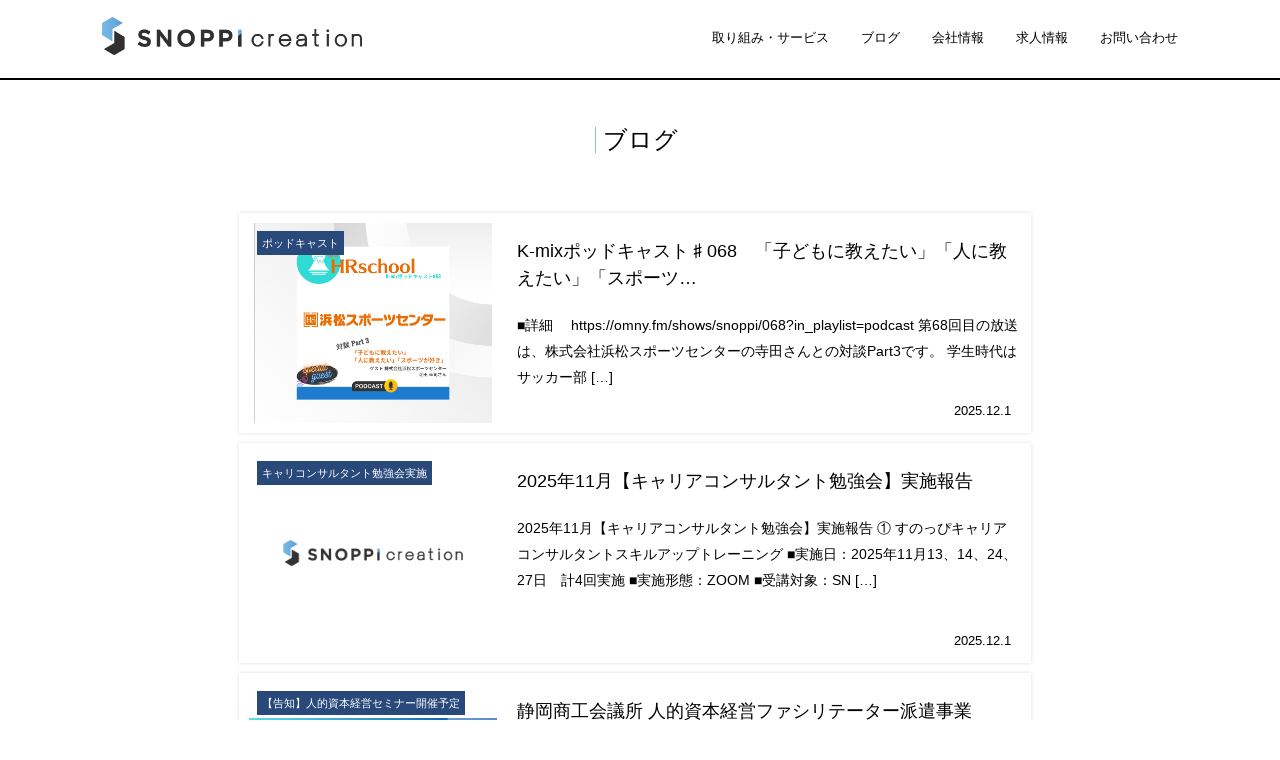

--- FILE ---
content_type: text/html; charset=UTF-8
request_url: https://snoppicreation.net/columns/page/2/
body_size: 9177
content:
<!DOCTYPE html>
<html lang="ja">
	<head>
		<meta charset="UTF-8">
		<meta name="viewport" content="width=device-width">

		<meta name='robots' content='index, follow, max-image-preview:large, max-snippet:-1, max-video-preview:-1' />

	<!-- This site is optimized with the Yoast SEO plugin v26.7 - https://yoast.com/wordpress/plugins/seo/ -->
	<title>コラム一覧 | 2ページ目 (27ページ中) | SNOPPI creation（スノッピクリエイション）</title>
	<link rel="canonical" href="https://snoppicreation.net/columns/page/2/" />
	<link rel="prev" href="https://snoppicreation.net/columns/" />
	<link rel="next" href="https://snoppicreation.net/columns/page/3/" />
	<meta property="og:locale" content="ja_JP" />
	<meta property="og:type" content="article" />
	<meta property="og:title" content="コラム一覧 | 2ページ目 (27ページ中) | SNOPPI creation（スノッピクリエイション）" />
	<meta property="og:url" content="https://snoppicreation.net/columns/" />
	<meta property="og:site_name" content="SNOPPI creation（スノッピクリエイション）" />
	<meta name="twitter:card" content="summary_large_image" />
	<script type="application/ld+json" class="yoast-schema-graph">{"@context":"https://schema.org","@graph":[{"@type":["WebPage","CollectionPage"],"@id":"https://snoppicreation.net/columns/","url":"https://snoppicreation.net/columns/page/2/","name":"コラム一覧 | 2ページ目 (27ページ中) | SNOPPI creation（スノッピクリエイション）","isPartOf":{"@id":"https://snoppicreation.net/#website"},"datePublished":"2021-08-10T13:28:56+00:00","dateModified":"2022-08-11T06:35:56+00:00","breadcrumb":{"@id":"https://snoppicreation.net/columns/page/2/#breadcrumb"},"inLanguage":"ja"},{"@type":"BreadcrumbList","@id":"https://snoppicreation.net/columns/page/2/#breadcrumb","itemListElement":[{"@type":"ListItem","position":1,"name":"ホーム","item":"https://snoppicreation.net/"},{"@type":"ListItem","position":2,"name":"コラム一覧"}]},{"@type":"WebSite","@id":"https://snoppicreation.net/#website","url":"https://snoppicreation.net/","name":"SNOPPI creation","description":"「キャリア面談」と「キャリア研修」を効果的に掛け合わせ、従業員のキャリア自律と、企業の成長双方を目指したセルフ・キャリアドックの導入支援を実施しています。","publisher":{"@id":"https://snoppicreation.net/#organization"},"potentialAction":[{"@type":"SearchAction","target":{"@type":"EntryPoint","urlTemplate":"https://snoppicreation.net/?s={search_term_string}"},"query-input":{"@type":"PropertyValueSpecification","valueRequired":true,"valueName":"search_term_string"}}],"inLanguage":"ja"},{"@type":"Organization","@id":"https://snoppicreation.net/#organization","name":"株式会社 SNOPPIcreation","url":"https://snoppicreation.net/","logo":{"@type":"ImageObject","inLanguage":"ja","@id":"https://snoppicreation.net/#/schema/logo/image/","url":"","contentUrl":"","caption":"株式会社 SNOPPIcreation"},"image":{"@id":"https://snoppicreation.net/#/schema/logo/image/"}}]}</script>
	<!-- / Yoast SEO plugin. -->


<link rel='dns-prefetch' href='//webfonts.xserver.jp' />
<link rel='dns-prefetch' href='//code.jquery.com' />
<link rel='dns-prefetch' href='//fonts.googleapis.com' />
<style id='wp-img-auto-sizes-contain-inline-css'>
img:is([sizes=auto i],[sizes^="auto," i]){contain-intrinsic-size:3000px 1500px}
/*# sourceURL=wp-img-auto-sizes-contain-inline-css */
</style>
<style id='wp-emoji-styles-inline-css'>

	img.wp-smiley, img.emoji {
		display: inline !important;
		border: none !important;
		box-shadow: none !important;
		height: 1em !important;
		width: 1em !important;
		margin: 0 0.07em !important;
		vertical-align: -0.1em !important;
		background: none !important;
		padding: 0 !important;
	}
/*# sourceURL=wp-emoji-styles-inline-css */
</style>
<style id='wp-block-library-inline-css'>
:root{--wp-block-synced-color:#7a00df;--wp-block-synced-color--rgb:122,0,223;--wp-bound-block-color:var(--wp-block-synced-color);--wp-editor-canvas-background:#ddd;--wp-admin-theme-color:#007cba;--wp-admin-theme-color--rgb:0,124,186;--wp-admin-theme-color-darker-10:#006ba1;--wp-admin-theme-color-darker-10--rgb:0,107,160.5;--wp-admin-theme-color-darker-20:#005a87;--wp-admin-theme-color-darker-20--rgb:0,90,135;--wp-admin-border-width-focus:2px}@media (min-resolution:192dpi){:root{--wp-admin-border-width-focus:1.5px}}.wp-element-button{cursor:pointer}:root .has-very-light-gray-background-color{background-color:#eee}:root .has-very-dark-gray-background-color{background-color:#313131}:root .has-very-light-gray-color{color:#eee}:root .has-very-dark-gray-color{color:#313131}:root .has-vivid-green-cyan-to-vivid-cyan-blue-gradient-background{background:linear-gradient(135deg,#00d084,#0693e3)}:root .has-purple-crush-gradient-background{background:linear-gradient(135deg,#34e2e4,#4721fb 50%,#ab1dfe)}:root .has-hazy-dawn-gradient-background{background:linear-gradient(135deg,#faaca8,#dad0ec)}:root .has-subdued-olive-gradient-background{background:linear-gradient(135deg,#fafae1,#67a671)}:root .has-atomic-cream-gradient-background{background:linear-gradient(135deg,#fdd79a,#004a59)}:root .has-nightshade-gradient-background{background:linear-gradient(135deg,#330968,#31cdcf)}:root .has-midnight-gradient-background{background:linear-gradient(135deg,#020381,#2874fc)}:root{--wp--preset--font-size--normal:16px;--wp--preset--font-size--huge:42px}.has-regular-font-size{font-size:1em}.has-larger-font-size{font-size:2.625em}.has-normal-font-size{font-size:var(--wp--preset--font-size--normal)}.has-huge-font-size{font-size:var(--wp--preset--font-size--huge)}.has-text-align-center{text-align:center}.has-text-align-left{text-align:left}.has-text-align-right{text-align:right}.has-fit-text{white-space:nowrap!important}#end-resizable-editor-section{display:none}.aligncenter{clear:both}.items-justified-left{justify-content:flex-start}.items-justified-center{justify-content:center}.items-justified-right{justify-content:flex-end}.items-justified-space-between{justify-content:space-between}.screen-reader-text{border:0;clip-path:inset(50%);height:1px;margin:-1px;overflow:hidden;padding:0;position:absolute;width:1px;word-wrap:normal!important}.screen-reader-text:focus{background-color:#ddd;clip-path:none;color:#444;display:block;font-size:1em;height:auto;left:5px;line-height:normal;padding:15px 23px 14px;text-decoration:none;top:5px;width:auto;z-index:100000}html :where(.has-border-color){border-style:solid}html :where([style*=border-top-color]){border-top-style:solid}html :where([style*=border-right-color]){border-right-style:solid}html :where([style*=border-bottom-color]){border-bottom-style:solid}html :where([style*=border-left-color]){border-left-style:solid}html :where([style*=border-width]){border-style:solid}html :where([style*=border-top-width]){border-top-style:solid}html :where([style*=border-right-width]){border-right-style:solid}html :where([style*=border-bottom-width]){border-bottom-style:solid}html :where([style*=border-left-width]){border-left-style:solid}html :where(img[class*=wp-image-]){height:auto;max-width:100%}:where(figure){margin:0 0 1em}html :where(.is-position-sticky){--wp-admin--admin-bar--position-offset:var(--wp-admin--admin-bar--height,0px)}@media screen and (max-width:600px){html :where(.is-position-sticky){--wp-admin--admin-bar--position-offset:0px}}

/*# sourceURL=wp-block-library-inline-css */
</style>
<style id='classic-theme-styles-inline-css'>
/*! This file is auto-generated */
.wp-block-button__link{color:#fff;background-color:#32373c;border-radius:9999px;box-shadow:none;text-decoration:none;padding:calc(.667em + 2px) calc(1.333em + 2px);font-size:1.125em}.wp-block-file__button{background:#32373c;color:#fff;text-decoration:none}
/*# sourceURL=/wp-includes/css/classic-themes.min.css */
</style>
<link rel='stylesheet' id='sass-basis-core-css' href='https://snoppicreation.net/wp-content/plugins/snow-monkey-editor/dist/css/fallback.css?ver=1763708366' media='all' />
<link rel='stylesheet' id='snow-monkey-editor-css' href='https://snoppicreation.net/wp-content/plugins/snow-monkey-editor/dist/css/app.css?ver=1763708366' media='all' />
<link rel='stylesheet' id='snow-monkey-editor@front-css' href='https://snoppicreation.net/wp-content/plugins/snow-monkey-editor/dist/css/front.css?ver=1763708366' media='all' />
<link rel='stylesheet' id='contact-form-7-css' href='https://snoppicreation.net/wp-content/plugins/contact-form-7/includes/css/styles.css?ver=6.0.3' media='all' />
<link rel='stylesheet' id='snow-monkey-editor@view-css' href='https://snoppicreation.net/wp-content/plugins/snow-monkey-editor/dist/css/view.css?ver=1763708366' media='all' />
<link rel='stylesheet' id='myfonts-css' href='https://fonts.googleapis.com/css?family=Josefin+Sans:300,700&#038;display=swap' media='all' />
<link rel='stylesheet' id='dashicons-css' href='https://snoppicreation.net/wp-includes/css/dashicons.min.css?ver=6.9' media='all' />
<link rel='stylesheet' id='mytheme-style-css' href='https://snoppicreation.net/wp-content/themes/alpaca/style.css?ver=1750861953' media='all' />
<script src="https://code.jquery.com/jquery-3.6.0.min.js" id="jquery-js"></script>
<script src="//webfonts.xserver.jp/js/xserverv3.js?fadein=0&amp;ver=2.0.9" id="typesquare_std-js"></script>
<script src="https://snoppicreation.net/wp-content/plugins/snow-monkey-editor/dist/js/app.js?ver=1763708366" id="snow-monkey-editor-js" defer data-wp-strategy="defer"></script>
<link rel="https://api.w.org/" href="https://snoppicreation.net/wp-json/" /><link rel="EditURI" type="application/rsd+xml" title="RSD" href="https://snoppicreation.net/xmlrpc.php?rsd" />
<meta name="generator" content="WordPress 6.9" />
<link rel="icon" href="https://snoppicreation.net/wp-content/uploads/2024/04/cropped-fabicon-32x32.png" sizes="32x32" />
<link rel="icon" href="https://snoppicreation.net/wp-content/uploads/2024/04/cropped-fabicon-192x192.png" sizes="192x192" />
<link rel="apple-touch-icon" href="https://snoppicreation.net/wp-content/uploads/2024/04/cropped-fabicon-180x180.png" />
<meta name="msapplication-TileImage" content="https://snoppicreation.net/wp-content/uploads/2024/04/cropped-fabicon-270x270.png" />

		<link href="//netdna.bootstrapcdn.com/font-awesome/4.7.0/css/font-awesome.min.css" rel="stylesheet">
		<link href="https://use.fontawesome.com/releases/v5.6.1/css/all.css" rel="stylesheet">
		<link href="/wp-content/themes/alpaca/css/responsive.css" rel="stylesheet" type="text/css" media="all">
		<link href="/wp-content/themes/alpaca/css/slick.css" rel="stylesheet" type="text/css" media="all">
		<link href="/wp-content/themes/alpaca/css/jitakorica_facilitator.css" rel="stylesheet" type="text/css" media="all">
		<link href="https://fonts.googleapis.com/css2?family=EB+Garamond:wght@500&family=Noto+Sans&display=swap" rel="stylesheet">
		<link rel="preconnect" href="https://fonts.googleapis.com">
		<link rel="preconnect" href="https://fonts.gstatic.com" crossorigin>
		
		<script src="/wp-content/themes/alpaca/js/jquery-3.6.0.min.js"></script>
		
		<!-- Global site tag (gtag.js) - Google Analytics -->
		<script async src="https://www.googletagmanager.com/gtag/js?id=UA-207746348-1"></script>
		<script>
		  window.dataLayer = window.dataLayer || [];
		  function gtag(){dataLayer.push(arguments);}
		  gtag('js', new Date());
		  gtag('config', 'UA-207746348-1');
		</script>
		<!-- Google tag (gtag.js) -->
		<script async src="https://www.googletagmanager.com/gtag/js?id=G-ERSNK4DXB2"></script>
		<script>
		  window.dataLayer = window.dataLayer || [];
		  function gtag(){dataLayer.push(arguments);}
		  gtag('js', new Date());

		  gtag('config', 'G-ERSNK4DXB2');
		</script>
		<script src="https://cdn.jsdelivr.net/npm/vue@2.6.14/dist/vue.min.js"></script>	
		<meta http-equiv="Content-Security-Policy" content="script-src 'self' 'unsafe-inline' 'unsafe-eval' https://www.google.com https://www.gstatic.com https://www.googletagmanager.com https://www.google-analytics.com;">



	</head>
	<body>
  <div id="wrapper">

		<header class="myhead">
			<div class="header_wrap">
				<div class="logo"><a href="/"><img src="https://snoppicreation.net/wp-content/themes/alpaca/images/logo.PNG" alt="SNOPPI creation"></a></div>
				<div class="spNav pcNone">
				  <span class="inner_line"></span>
				  <span class="inner_line"></span>
				  <span class="inner_line"></span>
				  <div class="menu">MENU</div>
				</div> 
				<nav class="navMenu spNone">
				  <ul>
					<li><a href="/services">取り組み・サービス</a></li>
					<li><a href="/columns">ブログ</a></li>
					<li><a href="/company">会社情報</a></li>
					<li><a href="/kyujin2024/">求人情報</a></li>
					<li><a href="/contact">お問い合わせ</a></li>
				  </ul>
				</nav>
			</div>
		</header>
		
		<div class="spNavMenu pcNone">
			<div class="spNavMenu_box_wrap">
        <div class="spNavMenu_box">
          <a href="/services">
            <div class="spNavMenu_img"><img src="https://snoppicreation.net/wp-content/themes/alpaca/images/menu/service.jpg" alt=""></div>
            <div class="spNavMenu_ttl">サービス一覧</div>
          </a>
        </div>
        <div class="spNavMenu_box">
          <a href="/columns">
            <div class="spNavMenu_img"><img src="https://snoppicreation.net/wp-content/themes/alpaca/images/menu/blog.jpg" alt=""></div><div class="spNavMenu_ttl">ブログ</div>
          </a>
        </div>
      </div>
      <div class="spNavMenu_box_wrap">
        <div class="spNavMenu_box">
          <a href="/shizuoka-career-design/">
            <div class="spNavMenu_img"><img src="https://snoppicreation.net/wp-content/themes/alpaca/images/menu/course.jpg" alt=""></div><div class="spNavMenu_ttl" style="font-size: 12px; padding: 12px 5px;">静岡キャリアデザイン塾</div>
          </a>
        </div>
		  <div class="spNavMenu_box">
          <a href="/counsellors">
            <div class="spNavMenu_img"><img src="https://snoppicreation.net/wp-content/themes/alpaca/images/menu/counsellor.jpg" alt=""></div>
			  <div class="spNavMenu_ttl" style="font-size: 12px; padding: 12px 5px;">キャリアコンサルタント</div>
          </a>
        </div>
      </div>
      <div class="spNavMenu_box_wrap">
        <div class="spNavMenu_box">
          <a href="/company">
            <div class="spNavMenu_img"><img src="https://snoppicreation.net/wp-content/themes/alpaca/images/menu/company.jpg" alt=""></div>
            <div class="spNavMenu_ttl">会社情報</div>
          </a>
        </div>
		  <div class="spNavMenu_box">
          <a href="https://snoppicreation.net/kyujin2024/">
            <div class="spNavMenu_img"><img src="https://snoppicreation.net/wp-content/themes/alpaca/images/menu/recruitment.jpg" alt=""></div>
            <div class="spNavMenu_ttl">求人情報</div>
          </a>
		  </div>
      </div>
	  <div class="spNavMenu_box_wrap">
		<div class="spNavMenu_box">
          <a href="/contact">
            <div class="spNavMenu_img"><img src="https://snoppicreation.net/wp-content/themes/alpaca/images/menu/contact.jpg" alt=""></div>
            <div class="spNavMenu_ttl">お問い合わせ</div>
          </a>
        </div>
		<div class="spNavMenu_box">
        </div>
      </div>
    </div>


<main>
      <div class="container">

          <section>
            <div class="article_ttl">
              <h1><span>ブログ</span></h1>
            </div>

            <div class="contents under">     
              <div class="blog_list">
				  
				  				  
                <div class="blog_box">
					<a href="https://snoppicreation.net/podcast068/">
					  <span class="category">
						ポッドキャスト					  </span>
                    <div class="thumbnail"><img width="940" height="788" src="https://snoppicreation.net/wp-content/uploads/2025/12/d6d211d678126a0be00fc7d4229478b9.png" class="attachment-post-thumbnail size-post-thumbnail wp-post-image" alt="" decoding="async" fetchpriority="high" srcset="https://snoppicreation.net/wp-content/uploads/2025/12/d6d211d678126a0be00fc7d4229478b9.png 940w, https://snoppicreation.net/wp-content/uploads/2025/12/d6d211d678126a0be00fc7d4229478b9-300x251.png 300w, https://snoppicreation.net/wp-content/uploads/2025/12/d6d211d678126a0be00fc7d4229478b9-768x644.png 768w" sizes="(max-width: 940px) 100vw, 940px" /></div>
					  		<div class="blog_box_right">
								<div class="blog_box_title">
																			K-mixポッドキャスト♯068　「子どもに教えたい」「人に教えたい」「スポーツ…																	</div>
								<div class="blog_box_disc">
																			■詳細 　https://omny.fm/shows/snoppi/068?in_playlist=podcast 第68回目の放送は、株式会社浜松スポーツセンターの寺田さんとの対談Part3です。 学生時代はサッカー部 [&hellip;]																	</div>
								<div class="blog_date">2025.12.1</div>
							</div>
                  </a>
                </div>  
				
									  
                <div class="blog_box">
					<a href="https://snoppicreation.net/skillup20251130/">
					  <span class="category">
						キャリコンサルタント勉強会実施					  </span>
                    <div class="thumbnail"><img width="1280" height="720" src="https://snoppicreation.net/wp-content/uploads/2024/03/dec4f1b709e05629676eca8731ee3dcb-1.jpg" class="attachment-post-thumbnail size-post-thumbnail wp-post-image" alt="" decoding="async" srcset="https://snoppicreation.net/wp-content/uploads/2024/03/dec4f1b709e05629676eca8731ee3dcb-1.jpg 1280w, https://snoppicreation.net/wp-content/uploads/2024/03/dec4f1b709e05629676eca8731ee3dcb-1-300x169.jpg 300w, https://snoppicreation.net/wp-content/uploads/2024/03/dec4f1b709e05629676eca8731ee3dcb-1-1024x576.jpg 1024w, https://snoppicreation.net/wp-content/uploads/2024/03/dec4f1b709e05629676eca8731ee3dcb-1-768x432.jpg 768w" sizes="(max-width: 1280px) 100vw, 1280px" /></div>
					  		<div class="blog_box_right">
								<div class="blog_box_title">
																			2025年11月【キャリアコンサルタント勉強会】実施報告																	</div>
								<div class="blog_box_disc">
																			2025年11月【キャリアコンサルタント勉強会】実施報告 ① すのっぴキャリアコンサルタントスキルアップトレーニング ■実施日：2025年11月13、14、24、27日　計4回実施 ■実施形態：ZOOM ■受講対象：SN [&hellip;]																	</div>
								<div class="blog_date">2025.12.1</div>
							</div>
                  </a>
                </div>  
				
									  
                <div class="blog_box">
					<a href="https://snoppicreation.net/jinteki-facilitator20251219/">
					  <span class="category">
						【告知】人的資本経営セミナー開催予定					  </span>
                    <div class="thumbnail"><img width="1280" height="670" src="https://snoppicreation.net/wp-content/uploads/2025/11/f8962d2adfe99e246dd1c9d46c4307b8.png" class="attachment-post-thumbnail size-post-thumbnail wp-post-image" alt="" decoding="async" srcset="https://snoppicreation.net/wp-content/uploads/2025/11/f8962d2adfe99e246dd1c9d46c4307b8.png 1280w, https://snoppicreation.net/wp-content/uploads/2025/11/f8962d2adfe99e246dd1c9d46c4307b8-300x157.png 300w, https://snoppicreation.net/wp-content/uploads/2025/11/f8962d2adfe99e246dd1c9d46c4307b8-1024x536.png 1024w, https://snoppicreation.net/wp-content/uploads/2025/11/f8962d2adfe99e246dd1c9d46c4307b8-768x402.png 768w" sizes="(max-width: 1280px) 100vw, 1280px" /></div>
					  		<div class="blog_box_right">
								<div class="blog_box_title">
																			静岡商工会議所 人的資本経営ファシリテーター派遣事業 |12/19(金）セミナー…																	</div>
								<div class="blog_box_disc">
																			この度、静岡商工会議所セミナー「春の広報採用、準備できていますか？―「自社の魅力」を言葉にして伝える力を磨こう―」に、弊社代表取締役 下大澤 志保が講師として登壇させていただくこととなりました。皆さまとお会いできますこと [&hellip;]																	</div>
								<div class="blog_date">2025.11.28</div>
							</div>
                  </a>
                </div>  
				
									  
                <div class="blog_box">
					<a href="https://snoppicreation.net/jinteki20251119/">
					  <span class="category">
						人的資本経営セミナー開催レポート					  </span>
                    <div class="thumbnail"><img width="851" height="315" src="https://snoppicreation.net/wp-content/uploads/2025/11/3ad56821ac3b9c0afc0cda783066c96b.png" class="attachment-post-thumbnail size-post-thumbnail wp-post-image" alt="" decoding="async" loading="lazy" srcset="https://snoppicreation.net/wp-content/uploads/2025/11/3ad56821ac3b9c0afc0cda783066c96b.png 851w, https://snoppicreation.net/wp-content/uploads/2025/11/3ad56821ac3b9c0afc0cda783066c96b-300x111.png 300w, https://snoppicreation.net/wp-content/uploads/2025/11/3ad56821ac3b9c0afc0cda783066c96b-768x284.png 768w" sizes="auto, (max-width: 851px) 100vw, 851px" /></div>
					  		<div class="blog_box_right">
								<div class="blog_box_title">
																			【開催報告】静岡HRschoolセミナー「人的資本経営とは何か？育成コストと生…																	</div>
								<div class="blog_box_disc">
																			人的資本経営の基本を効果的に学べるセミナー。「人的資本経営とは何か？育成コストと生産性」を11/19(水）静岡県 SHIPにて開催いたしました。ご参加いただいた皆さま、ありがとうございました！当日のセミナーの様子をお届け [&hellip;]																	</div>
								<div class="blog_date">2025.11.28</div>
							</div>
                  </a>
                </div>  
				
									  
                <div class="blog_box">
					<a href="https://snoppicreation.net/fuji-bussan_joseitouyou2025/">
					  <span class="category">
						女性登用促進プログラム					  </span>
                    <div class="thumbnail"><img width="2560" height="1707" src="https://snoppicreation.net/wp-content/uploads/2025/04/96e1a6139119f388710d35f703524f24-scaled.jpg" class="attachment-post-thumbnail size-post-thumbnail wp-post-image" alt="" decoding="async" loading="lazy" srcset="https://snoppicreation.net/wp-content/uploads/2025/04/96e1a6139119f388710d35f703524f24-scaled.jpg 2560w, https://snoppicreation.net/wp-content/uploads/2025/04/96e1a6139119f388710d35f703524f24-300x200.jpg 300w, https://snoppicreation.net/wp-content/uploads/2025/04/96e1a6139119f388710d35f703524f24-1024x683.jpg 1024w, https://snoppicreation.net/wp-content/uploads/2025/04/96e1a6139119f388710d35f703524f24-768x512.jpg 768w, https://snoppicreation.net/wp-content/uploads/2025/04/96e1a6139119f388710d35f703524f24-1536x1024.jpg 1536w, https://snoppicreation.net/wp-content/uploads/2025/04/96e1a6139119f388710d35f703524f24-2048x1365.jpg 2048w" sizes="auto, (max-width: 2560px) 100vw, 2560px" /></div>
					  		<div class="blog_box_right">
								<div class="blog_box_title">
																			女性登用推進プログラム /法人名： フジ物産株式会社 様																	</div>
								<div class="blog_box_disc">
																			活用事例/実施法人と参加者 法人名： フジ物産株式会社 実施時期： 2024年3月～2025年10月 活用シーン： 女性登用推進プログラム　　　　　　①ディスカッションパートナー　　　　　　②セルフ・キャリアドック研修（ [&hellip;]																	</div>
								<div class="blog_date">2025.11.20</div>
							</div>
                  </a>
                </div>  
				
									  
                <div class="blog_box">
					<a href="https://snoppicreation.net/career_and_town20251220/">
					  <span class="category">
						キャリアでまちづくり					  </span>
                    <div class="thumbnail"><img width="1600" height="900" src="https://snoppicreation.net/wp-content/uploads/2025/11/5281d31ca6d80d573e1c2992f805a42e.png" class="attachment-post-thumbnail size-post-thumbnail wp-post-image" alt="" decoding="async" loading="lazy" srcset="https://snoppicreation.net/wp-content/uploads/2025/11/5281d31ca6d80d573e1c2992f805a42e.png 1600w, https://snoppicreation.net/wp-content/uploads/2025/11/5281d31ca6d80d573e1c2992f805a42e-300x169.png 300w, https://snoppicreation.net/wp-content/uploads/2025/11/5281d31ca6d80d573e1c2992f805a42e-1024x576.png 1024w, https://snoppicreation.net/wp-content/uploads/2025/11/5281d31ca6d80d573e1c2992f805a42e-768x432.png 768w, https://snoppicreation.net/wp-content/uploads/2025/11/5281d31ca6d80d573e1c2992f805a42e-1536x864.png 1536w" sizes="auto, (max-width: 1600px) 100vw, 1600px" /></div>
					  		<div class="blog_box_right">
								<div class="blog_box_title">
																			【2025年12月20日】キャリアでまちづくり「ままりぶ mama-Relive【不登校児…																	</div>
								<div class="blog_box_disc">
																			不登校児童を持った経験 (悩んだ経験や体験など)があるママが集い、今まさに思い悩むお母さんの支援や繋がり、居場所を作りたい。その先には、お母さんたちのキャリア支援にも繋げたいと思っています。いずれは、支えられた人が、支え [&hellip;]																	</div>
								<div class="blog_date">2025.11.19</div>
							</div>
                  </a>
                </div>  
				
									  
                <div class="blog_box">
					<a href="https://snoppicreation.net/report_career_and_town20251115/">
					  <span class="category">
						キャリアでまちづくり					  </span>
                    <div class="thumbnail"><img width="851" height="351" src="https://snoppicreation.net/wp-content/uploads/2025/11/476357120eab10a6374091bef7902d05.png" class="attachment-post-thumbnail size-post-thumbnail wp-post-image" alt="" decoding="async" loading="lazy" srcset="https://snoppicreation.net/wp-content/uploads/2025/11/476357120eab10a6374091bef7902d05.png 851w, https://snoppicreation.net/wp-content/uploads/2025/11/476357120eab10a6374091bef7902d05-300x124.png 300w, https://snoppicreation.net/wp-content/uploads/2025/11/476357120eab10a6374091bef7902d05-768x317.png 768w" sizes="auto, (max-width: 851px) 100vw, 851px" /></div>
					  		<div class="blog_box_right">
								<div class="blog_box_title">
																			【開催報告】mama-Reliveままりぶ「不登校の子どもと向き合った経験を力に変…																	</div>
								<div class="blog_box_disc">
																			mama-Reliveままりぶは、「不登校の子どもと向き合う経験を持つ親や、子育てに関わる方々が安心して語り合える『居場所』をつくること」を目的に発足したコミュニティです。第4回目の開催レポートをお届けします。 当日のレ [&hellip;]																	</div>
								<div class="blog_date">2025.11.19</div>
							</div>
                  </a>
                </div>  
				
									  
                <div class="blog_box">
					<a href="https://snoppicreation.net/hrschool20251217/">
					  <span class="category">
						【告知】人的資本経営セミナー開催予定					  </span>
                    <div class="thumbnail"><img width="920" height="450" src="https://snoppicreation.net/wp-content/uploads/2025/11/08db0d8ce91f79bf792f96ea91cebb03.png" class="attachment-post-thumbnail size-post-thumbnail wp-post-image" alt="" decoding="async" loading="lazy" srcset="https://snoppicreation.net/wp-content/uploads/2025/11/08db0d8ce91f79bf792f96ea91cebb03.png 920w, https://snoppicreation.net/wp-content/uploads/2025/11/08db0d8ce91f79bf792f96ea91cebb03-300x147.png 300w, https://snoppicreation.net/wp-content/uploads/2025/11/08db0d8ce91f79bf792f96ea91cebb03-768x376.png 768w" sizes="auto, (max-width: 920px) 100vw, 920px" /></div>
					  		<div class="blog_box_right">
								<div class="blog_box_title">
																			【2025年12月17日】「人的資本経営とは何か？社員の活躍意欲を育む投資」セ…																	</div>
								<div class="blog_box_disc">
																			昨今、人的資本経営について報じられる機会が増え、企業経営におけるトレンドの１つとなっています。人的資本の開示に向けた動きが活発化する一方で、意識はしつつもまだ概要を理解しきれていない、という方が多いのではないでしょうか。 [&hellip;]																	</div>
								<div class="blog_date">2025.11.18</div>
							</div>
                  </a>
                </div>  
				
									  
                <div class="blog_box">
					<a href="https://snoppicreation.net/podcast067/">
					  <span class="category">
						ポッドキャスト					  </span>
                    <div class="thumbnail"><img width="940" height="788" src="https://snoppicreation.net/wp-content/uploads/2025/11/d6d211d678126a0be00fc7d4229478b9-1.png" class="attachment-post-thumbnail size-post-thumbnail wp-post-image" alt="" decoding="async" loading="lazy" srcset="https://snoppicreation.net/wp-content/uploads/2025/11/d6d211d678126a0be00fc7d4229478b9-1.png 940w, https://snoppicreation.net/wp-content/uploads/2025/11/d6d211d678126a0be00fc7d4229478b9-1-300x251.png 300w, https://snoppicreation.net/wp-content/uploads/2025/11/d6d211d678126a0be00fc7d4229478b9-1-768x644.png 768w" sizes="auto, (max-width: 940px) 100vw, 940px" /></div>
					  		<div class="blog_box_right">
								<div class="blog_box_title">
																			K-mixポッドキャスト♯067　「何かないかな？」日常会話の中から見つけたもの																	</div>
								<div class="blog_box_disc">
																			■詳細 　https://omny.fm/shows/snoppi/067?in_playlist=podcast 第67回目の放送は、株式会社浜松スポーツセンターの寺田さんとの対談Part2です。「みんなで協力して、わ [&hellip;]																	</div>
								<div class="blog_date">2025.11.17</div>
							</div>
                  </a>
                </div>  
				
									  
                <div class="blog_box">
					<a href="https://snoppicreation.net/jitakorka_campaign2025/">
					  <span class="category">
						お知らせ・ご報告					  </span>
                    <div class="thumbnail"><img width="1414" height="728" src="https://snoppicreation.net/wp-content/uploads/2025/11/6a93af58d0387148ccd7b95927a36724.png" class="attachment-post-thumbnail size-post-thumbnail wp-post-image" alt="" decoding="async" loading="lazy" srcset="https://snoppicreation.net/wp-content/uploads/2025/11/6a93af58d0387148ccd7b95927a36724.png 1414w, https://snoppicreation.net/wp-content/uploads/2025/11/6a93af58d0387148ccd7b95927a36724-300x154.png 300w, https://snoppicreation.net/wp-content/uploads/2025/11/6a93af58d0387148ccd7b95927a36724-1024x527.png 1024w, https://snoppicreation.net/wp-content/uploads/2025/11/6a93af58d0387148ccd7b95927a36724-768x395.png 768w" sizes="auto, (max-width: 1414px) 100vw, 1414px" /></div>
					  		<div class="blog_box_right">
								<div class="blog_box_title">
																			【2025年度冬 ジタコリカキャンペーンのお知らせ】ジタコリカで自己理解と他…																	</div>
								<div class="blog_box_disc">
																			新入社員研修、若手社員研修、管理職研修、チームビルディング研修でご活用いただいている「ジタコリカ」を使用したワークショップについて、限定10社様を対象に、90分間（通常価格15万円・税抜）のところ【10％オフ】でご体験い [&hellip;]																	</div>
								<div class="blog_date">2025.11.11</div>
							</div>
                  </a>
                </div>  
				
									
              
	<nav class="navigation pagination" aria-label="投稿のページ送り">
		<h2 class="screen-reader-text">投稿のページ送り</h2>
		<div class="nav-links"><a class="prev page-numbers" href="https://snoppicreation.net/columns/"><span class="dashicons dashicons-arrow-left-alt2"></span><span class="screen-reader-text"></span></a>
<a class="page-numbers" href="https://snoppicreation.net/columns/">1</a>
<span aria-current="page" class="page-numbers current">2</span>
<a class="page-numbers" href="https://snoppicreation.net/columns/page/3/">3</a>
<span class="page-numbers dots">&hellip;</span>
<a class="page-numbers" href="https://snoppicreation.net/columns/page/27/">27</a>
<a class="next page-numbers" href="https://snoppicreation.net/columns/page/3/"><span class="screen-reader-text"></span><span class="dashicons dashicons-arrow-right-alt2"></span></a></div>
	</nav>				  
            </div><!-- contents -->
				</div>
          </section>
            
      </div><!-- container -->
    </main>

<footer>
<!--       <div class="footer_bg">
        <div class="footer_wrap">
			  <div class="contact_msg">ご依頼・ご質問等、お気軽にお問い合わせください</div>
          <a href="/contact"><div class="btn contact_btn">お問い合わせはこちら<span class="btn_next">></span></div></a>
        </div>
      </div> -->
	<div class="sns_link">
		<a href="https://www.facebook.com/profile.php?id=100057074994882">
			<img src="https://snoppicreation.net/wp-content/themes/alpaca/images/facebook_logo.png" alt="facebook" class="facebook_link">
		</a>
		<a href="https://x.com/snoppicreation?t=Rc2rgHOMrWOALSGC2CW4Pg&s=09">
			<img src="https://snoppicreation.net/wp-content/themes/alpaca/images/x_logo.png" alt="x" class="x_link">
		</a>
	</div>
	<div class="footer_bottom">
		<div class="copyright">株式会社SNOPPIcreation</div>
		<div class="lawyer">弊社はあおば法律事務所 下大澤健 弁護士と顧問契約しております。</div>
		<div>
			<ul>
				<li><a href="https://snoppicreation.net/company/">会社情報</a></li>
				<li><a href="https://snoppicreation.net/services/">取り組み・サービス一覧</a></li>
				<li><a href="https://snoppicreation.net/shizuoka-career-design/">静岡キャリアデザイン塾</a></li>
				<li><a href="https://snoppicreation.net/about-jitakorica/">ジタコリカ</a></li>
				<li><a href="https://snoppicreation.net/columns/">キャリアを学ぶブログ</a></li>
				<li><a href="https://snoppicreation.net/privacy/">プライバシーポリシー</a></li>
				<li><a href="https://snoppicreation.net/contact/">お問い合わせ</a></li>
			</ul>
		</div>
	</div>
</footer>

  </div><!-- wrapper -->
<script type="text/javascript" src="/wp-content/themes/alpaca/js/slick.min.js"></script>
<script type="text/javascript" src="/wp-content/themes/alpaca/js/header.js"></script>
<script type="text/javascript" src="/wp-content/themes/alpaca/js/slider.js"></script>
</body>
</html>

--- FILE ---
content_type: text/css
request_url: https://snoppicreation.net/wp-content/themes/alpaca/style.css?ver=1750861953
body_size: 6628
content:
@charset "UTF-8";
/*
Theme Name: SNOPPI creation
Description: SNOPPI creation
Author: nao.nakamura
Author URI: https://mitemiyo.com/
Version: 1.0
*/

/* http://meyerweb.com/eric/tools/css/reset/ 
   v2.0 | 20110126
   License: none (public domain)
*/

html, body, div, span, applet, object, iframe,
h1, h2, h3, h4, h5, h6, p, blockquote, pre,
a, abbr, acronym, address, big, cite, code,
del, dfn, em, img, ins, kbd, q, s, samp,
small, strike, strong, sub, sup, tt, var,
b, u, i, center,
dl, dt, dd, ol, ul, li,
fieldset, form, label, legend,
table, caption, tbody, tfoot, thead, tr, th, td,
article, aside, canvas, details, embed, 
figure, figcaption, footer, header, hgroup, 
menu, nav, output, ruby, section, summary,
time, mark, audio, video {
	margin: 0;
	padding: 0;
	border: 0;
	font-size: 100%;
	font: inherit;
	vertical-align: baseline;
}
/* HTML5 display-role reset for older browsers */
article, aside, details, figcaption, figure, 
footer, header, hgroup, menu, nav, section {
	display: block;
}
body {
	line-height: 1;
}
ol, ul {
	list-style: none;
}
blockquote, q {
	quotes: none;
}
blockquote:before, blockquote:after,
q:before, q:after {
	content: '';
	content: none;
}
table {
	border-collapse: collapse;
	border-spacing: 0;
}

/* Base Style
----------------------- */
html, body, h1, h2, h3, h4, ul, ol, dl, li, dt, dd, p, div, span, img, a, table, tr, th, td {
  margin: 0;
  padding: 0;
  border: 0;
  font-weight: normal;
  vertical-align:baseline;
  -webkit-box-sizing: border-box;
  -moz-box-sizing: border-box;
  box-sizing: border-box;
	line-height: 1.9;
}
body {
  width: 100vw;
  height:100vh;
  font-size: 16px;
  font-family: "YuMincho", "Hiragino Mincho Pro", "Yu Mincho", "MS PMincho", serif;
  -ms-text-size-adjust: 100%;
  -webkit-text-size-adjust: 100%;
}
article, header, footer, aside, figure, figcaption, nav, section { 
  display:block;
}
ol, ul {
  list-style: none;
  list-style-type: none;
}
a:link, a:visited, a:hover, a:active{
  text-decoration: none;
  color: #000;
}
a {
  margin:0;
  padding:0;
  font-size:100%;
  vertical-align:baseline;
  background:transparent;
}
img {
  width: 100%;
  vertical-align: top;
}
p {
  line-height: 1.4;
  word-break: break-all;
}


/* Header Style
----------------------- */
header {
  width: 100%;
}
.header_wrap {
  position: fixed;
  top: 0;
  width: 100vw;
  border-bottom: 2px solid;
  display: flex;
  justify-content: space-between;
  background-color: #fff;
  z-index: 20;
}
.navMenu ul {
  display: flex;
  justify-content: space-around;
	margin-top: 12px;
}
.navMenu ul li a:hover{
  cursor: pointer;
  padding-bottom: 5px;
  border-bottom: 1px solid #000;
}

/* contact form 7 送信後非表示 */
form.sent p,form.sent h3,form.sent h4{
display:none;
}

/* Contents Style
----------------------- */

/* common */
.txt_center {
  text-align: center;
}
.flex {
  display: flex;
  justify-content: space-between;
}
.flex_left {
  width: 28%;
}
.flex_right {
  width: 68%;
}
.btn {
  height: 50px;
  line-height: 50px;
  position: relative;
  font-family: Noto Sans;
  background-color: #000;
  color: #fff;
  margin-top: 30px;
  text-align: center;
}
.btn .btn_next {
  position: absolute;
  right: 15px;
}
.article_ttl h1 {
  margin-left: -7px;
  text-align: center;
}
.article_ttl p {
  line-height: 1.6;
}
.article_ttl h1 span{
  border-left: 1px solid #82B4FF;
  padding-left: 7px;
  font-weight: normal;
}
.contents h2 {
  font-weight: bold;
}

/* index.html */
.mv {
  position: relative;
  margin-top: 40px;
}
.mv + section {
  margin-top: 40px;
}
.mv .mv_img img {
  width: 100%;
}
.mv h1 {
  font-size: 24px;
  line-height: 50px;
  text-align: left;
  color: #fff;
}
.section_title .index_h2 {
  font-family: "EB Garamond";
  text-align: center;  
}
.index_h2 span {
  border-bottom: 1px solid #82B4FF;
}
.section_title p {
  text-align: center;
}
/* #service, #view {
  background-color: #f8fcff;
} */
#blog {
  background-color: #DDE4E9;
}
.blog_box {
  width: 24%;
  background-color:#fff;
}
.blog_box a {
  display: block;
}
.blog_box h3 {
  font-size: 16px;
  margin-top: 8px;
  font-weight: 600;
}
.blog_box_disc {
  font-size: 14px;
}
.blog_date {
  font-size: 10px;
  text-align: right;
}
.blog_box img {
	object-fit: contain;
}
.view_txt {
  padding: 30px 20px;
}
.view_address {
  padding: 15px 20px;
	font-family: -apple-system, BlinkMacSystemFont, "Helvetica Neue", "Segoe UI", sans-serif;
}

/* info.html */
.info_last {
  padding: 25px 30px;
}
.info_last p {
  margin-top: 10px;
}
.diagn {
  background: linear-gradient(180deg, #F4B376, #c5c5c5 35%, #1175AD);
}
.product_logo {
  width: 130px;
  margin-bottom: 18px;
}
.diagn_box {
  background-color: #fffdfa;
  padding: 15px;
	border-radius: 2px;
}
.diagn_box.bgNone {
  background-color: transparent;
  padding: 0;
}
.diagn_ttl {
  font-weight: bold;
	padding-top: 15px;
}
.diagn_txt {
  font-family: "Noto Sans", "Yu Gothic", "游ゴシック体", "YuGothic", "ヒラギノ角ゴ ProN W3", "Hiragino Kaku Gothic ProN", "メイリオ", "Meiryo", sans-serif;
  color: #fff;
}

/* blog.html */
.blog_list {
  display: flex;
  justify-content: space-between;
  flex-wrap: wrap;
}
.blog_box {
  margin-bottom: 10px;
}
.blog_box a {
  display: block;
  padding: 8px;
}
.blog_box {
  position: relative;
}
.blog_box.border {
  border: 0.5px solid #000;
}
.category {
  position: absolute;
  top: 10px;
  left: 10px;
  background-color: #28497a;
  color: #fff;
  font-size: 11px;
  padding: 2px 5px;
}
.pagination {
  padding-top: 40px;
}
.page_num {
  display: flex;
  justify-content: center;
  letter-spacing: 0.3rem;
}

/* single.php */
/* シェアボタン */
	.snsbtniti {
		margin: 20px 0;
		background-color: darkslategrey;
		padding: 14px 0;
		background-color: #5B93D1;
		color: #ffffff;
	}

	.sns-share li {
		-webkit-box-sizing: border-box;
		-moz-box-sizing: border-box;
		box-sizing: border-box;
		padding: 3px;
	}

	.sns-share li i {
		font-size: 1.3em;
		padding-top: 3px;
	}

	.sns-share li span {
		display: none;
	}
	.fa-hatena:before {
		font-family: Verdana;
		font-weight: bold;
		content: 'B!';
  }

  .fb-like {
	  margin: 0 4px;
  }
   
  .sns-share {
	margin: 80px auto 40px;
  }
   
  .sns-share ul {
	margin: 0;
	padding: 0;
	list-style: none;
  }
   
  .sns-share ul:after {
	display: block;
	clear: both;
	content: '';
  }
   
  .sns-share li {
	float: left;
	width: 20%;
	margin: 0;
	margin-top: 15px;
	transition: 0.3s;
  }
   
  .sns-share li a {
	font-size: var(--f6);
	display: block;
	padding: 10px;
	text-align: center;
	text-decoration: none;
	color: #fff;
	margin: 0 2px;
	border-radius: 5px;
  }
   
  .sns-share li a:visited {
	color: #fff;
  }
   
  .tweet a {
	background-color: #55acee;
  }
   
  .facebook a {
	background-color: #315096;
  }
   
  .pocket a {
	background-color: #ee4056;
  }
   
  .hatena a {
	background-color: #008fde;
  }

  .line a {
	background-color: #00B900;
  }

/* 引用 */
blockquote {
	margin: 2em 0;
    position: relative;
    padding: 30px 15px 8px 15px;
    box-sizing: border-box;
    font-style: italic;
    background: #efefef;
	color: #555;
	border: none !important;
}
blockquote:before{
    display: inline-block;
    position: absolute;
    top: 5px;
    left: 3px;
    content: "";
    font-family: sans-serif;
    color: #cfcfcf;
    font-size: 60px;
    line-height: 1;
}
blockquote p {
    padding: 0;
    margin: 10px 0;
    line-height: 1.7;
}

blockquote cite {
    display: block;
    text-align: right;
    color: #888888;
    font-size: 0.9em;
}

/* Footer Style
----------------------- */
.footer_bg {
  height: 175px;
}
.contact_msg {
  color: #fff;
  font-size: 18px;
  text-align: center;
	line-height: 1.3;
}
.contact_btn {
  font-family: "Noto Sans", "Yu Gothic", "游ゴシック体", "YuGothic", "ヒラギノ角ゴ ProN W3", "Hiragino Kaku Gothic ProN", "メイリオ", "Meiryo", sans-serif;
  background-color: #fff;
  color: #000;
  border: 1px solid #000 ;
  font-weight: bold;
  margin-top: 20px;
}
.footer_bottom {
  font-family: "Noto Sans", "Yu Gothic", "游ゴシック体", "YuGothic", "ヒラギノ角ゴ ProN W3", "Hiragino Kaku Gothic ProN", "メイリオ", "Meiryo", sans-serif;
  color: #fff;
  background-color: #000;
  padding: 30px 0;
  text-align: center;
}

.footer_bottom .copyright {
	font-size: 14px;
}

.footer_bottom .lawyer {
	font-size: 10px;
	font-weight: bold;
	color: #d3d3d3;
}

.footer_bottom  ul {
	margin-top: 20px;
	line-height: 0;
}

.footer_bottom li {
	line-height: 10px;
}

.footer_bottom  a {
	color: #fff;
	font-size: 10px;
	text-decoration: underline;
}

/* コンタクトフォーム
----------------------- */
.wpcf7-submit {
	cursor: pointer;
}

/* テーブル　表
----------------------- */
table{
  width: 100%;
  border-collapse: collapse;
}

table tr{
  border-bottom: solid 2px white;
}

table tr:last-child{
  border-bottom: none;
}

table th{
  position: relative;
  text-align: left;
  width: 30%;
  background-color: #52c2d0;
  color: white;
  text-align: center;
  padding: 10px 0;
}

table th:after{
  display: block;
  content: "";
  width: 0px;
  height: 0px;
  position: absolute;
  top:calc(50% - 10px);
  right:-10px;
  border-left: 10px solid #52c2d0;
  border-top: 10px solid transparent;
  border-bottom: 10px solid transparent;
}

table td{
  text-align: left;
  width: 70%;
  text-align: center;
  background-color: #eee;
  padding: 10px 0;
}

/* 記事
----------------------- */
.page a {
	text-decoration: underline;
	color: #008CAF;
}

/* フェードイン
----------------------- */

/* その場で */
.fadeIn{
animation-name:fadeInAnime;
animation-duration:3s;
animation-fill-mode:forwards;
opacity:0;
}

@keyframes fadeInAnime{
  from {
    opacity: 0;
  }

  to {
    opacity: 1;
  }
}

/* 下から */
.fadeUp{
animation-name:fadeUpAnime;
animation-duration:2s;
animation-fill-mode:forwards;
opacity:0;
}

@keyframes fadeUpAnime{
  from {
    opacity: 0;
	transform: translateY(30px);
  }

  to {
    opacity: 1;
	transform: translateY(0);
  }
}

/* スクロール時フェードイン
----------------------- */
.animation {
  /* 最初は非表示 */
  opacity: 0;
  visibility: hidden;
  transform: translateY(30px);
  transition: opacity 1s, visibility 1s, transform 0.7s;
}
/* フェードイン時に入るクラス */
.is-fadein {
  opacity: 1;
  visibility: visible;
  transform: translateX(0);
}

/* ブログ2カラムレイアウト */
.blog_container {
  display: flex;
  gap: 40px;
  margin-top: 30px;
}

.blog_sidebar {
  flex: 0 0 200px;
}

.blog_list {
  flex: 1;
}

.sidebar_title {
  font-size: 18px;
  font-weight: bold;
  margin-bottom: 20px;
  padding-bottom: 10px;
  border-bottom: 2px solid #82B4FF;
}

.category_list {
  list-style: none;
  padding: 0;
}

.category_list li {
  margin-bottom: 15px;
}

.category_list a {
  color: #333;
  text-decoration: none;
  transition: color 0.3s;
}

.category_list a:hover {
  color: #82B4FF;
}

/* レスポンシブ対応 */
@media (max-width: 768px) {
  .blog_container {
    flex-direction: column;
  }
  
  .blog_sidebar {
    flex: none;
    width: 100%;
    margin-bottom: 15px;
    order: 2;
  }

  .blog_list {
    order: 1;
    margin-bottom: 20px;
  }

  .nav-links {
    margin: 30px 0;
    gap: 4px;
  }

  .page-numbers {
    min-width: 36px;
    height: 36px;
    font-size: 14px;
  }

  .prev.page-numbers,
  .next.page-numbers {
    padding: 0 12px;
  }
}

/* ページネーション */
.nav-links {
  display: flex;
  justify-content: center;
  align-items: center;
  margin: 50px 0;
  gap: 8px;
}

.page-numbers {
  display: flex;
  justify-content: center;
  align-items: center;
  min-width: 40px;
  height: 40px;
  padding: 0 8px;
  border-radius: 4px;
  background: #fff;
  color: #333;
  font-size: 16px;
  text-decoration: none;
  transition: all 0.3s ease;
  border: 1px solid #e0e0e0;
}

.page-numbers.current {
  background: #82B4FF;
  color: #fff;
  border-color: #82B4FF;
  font-weight: bold;
}

.page-numbers:hover:not(.current) {
  background: #f5f5f5;
  border-color: #82B4FF;
}

.prev.page-numbers,
.next.page-numbers {
  position: relative;
  background: #fff;
  border: 1px solid #82B4FF;
  color: #82B4FF;
  padding: 0 15px;
  font-size: 20px;
}

.prev.page-numbers:hover,
.next.page-numbers:hover {
  background: #82B4FF;
  color: #fff;
}

.prev.page-numbers .dashicons,
.next.page-numbers .dashicons {
  font-size: 16px;
  width: 16px;
  height: 16px;
  line-height: 1;
}

.screen-reader-text {
  display: none;
}

/* キャリまち専用ページスタイル
----------------------- */
#careermachi-main {
  padding-top: 0px;
  font-family: 'Noto Sans', 'Helvetica Neue', Arial, 'Hiragino Kaku Gothic ProN', 'Hiragino Sans', Meiryo, sans-serif;
}

.container {
  max-width: 1200px;
  margin: 0 auto;
  padding: 0 20px;
}

/* セクション共通スタイル */
.section-title {
  font-size: 1.5rem;
  font-weight: bold;
  text-align: center;
  margin-bottom: 3rem;
  color: #333;
  line-height: 1.4;
}

/* ヒーローセクション */
.hero-section {
  background: linear-gradient(135deg, #e0f7fa 0%, #4fc3f7 100%);
  color: #333;
  padding: 5.5rem 0 3rem;
  text-align: center;
}

.hero-title {
  font-size: 3rem;
  font-weight: bold;
  margin-bottom: 1.5rem;
  line-height: 1.3;
}

.hero-lead {
  font-size: 1.2rem;
  line-height: 1.8;
  opacity: 0.9;
}

.representative-comment {
  background: rgba(255, 255, 255, 0.1);
  border-radius: 15px;
  padding: 2rem;
  max-width: 600px;
  margin: 0 auto;
}

.comment-content {
  display: flex;
  align-items: center;
  gap: 1.5rem;
}

.representative-face {
  width: 80px;
  height: 80px;
  border-radius: 50%;
  object-fit: cover;
  margin: 0 auto 0.7em auto;
  display: block;
}

.comment-text {
  text-align: left;
}

.comment-message {
  font-size: 1.1rem;
  margin-bottom: 0.5rem;
  font-style: italic;
}

.comment-author {
  font-weight: bold;
  margin-bottom: 0.2rem;
}

.author-title {
  font-size: 0.9rem;
  opacity: 0.8;
  font-weight: normal;
}

/* プロジェクト紹介セクション */
.current-projects {
  padding: 5rem 0;
  background: #f8f9fa;
}

.project-grid {
  display: grid;
  grid-template-columns: repeat(3, 1fr);
  gap: 2rem;
  margin-bottom: 3rem;
}

.project-card {
  background: white;
  border-radius: 15px;
  overflow: hidden;
  box-shadow: 0 5px 15px rgba(0, 0, 0, 0.1);
  transition: transform 0.3s ease;
}

.project-card:hover {
  transform: translateY(-5px);
}

.project-image {
  height: 200px;
  overflow: hidden;
}

.project-image img {
  width: 100%;
  height: 100%;
  object-fit: cover;
}

.project-content {
  padding: 1.5rem;
}

.project-title {
  font-size: 1.3rem;
  font-weight: bold;
  margin-bottom: 0.5rem;
  color: #333;
}

.project-organizer {
  color: #666;
  font-size: 0.9rem;
  margin-bottom: 0.5rem;
}

.project-comment {
  color: #555;
  margin-bottom: 1rem;
  line-height: 1.5;
}

.project-button {
  display: inline-block;
  padding: 0.5rem 1rem;
  background: #29b6f6;
  color: white;
  border-radius: 25px;
  text-decoration: none;
  font-size: 0.9rem;
  transition: background 0.3s ease;
}

.project-button:hover {
  background: #039be5;
}

.cta-section {
  text-align: center;
  background: #e0f7fa;
  padding: 3rem 0;
}

.cta-message {
  font-size: 1rem;
  margin-bottom: 1.5rem;
  color: #333;
}

/* 代表メッセージセクション */
.representative-message-section {
  padding: 5rem 0;
  background: #f8f9fa;
  text-align: center;
}

.message-content {
  max-width: 800px;
  margin: 0 auto 2rem;
  text-align: left;
  line-height: 2.2;
  color: #555;
  font-size: 1.1rem;
}

.message-content p {
  margin-bottom: 1.5rem;
}

.message-author {
  font-weight: bold;
  color: #333;
  font-size: 1.1rem;
}

.message-author p {
  margin: 0;
  line-height: 1.5;
}

/* サポート内容セクション */
.support-benefits {
  padding: 5rem 0;
  background: white;
}

.benefits-grid {
  display: grid;
  grid-template-columns: repeat(auto-fit, minmax(300px, 1fr));
  gap: 1rem;
  margin-bottom: 3rem;
}

.benefit-item {
  text-align: center;
  padding: 1.5rem 1rem;
  border-radius: 10px;
  background: #f8f9fa;
  transition: transform 0.3s ease;
}

.benefit-item:hover {
  transform: translateY(-3px);
}

.benefit-icon {
  font-size: 2rem;
  color: #29b6f6;
  margin-bottom: 1rem;
}

.benefit-title {
  font-size: 1.1rem;
  font-weight: bold;
  margin-bottom: 1rem;
  color: #333;
}

.benefit-description {
  color: #666;
  line-height: 1.6;
  font-size: 0.9rem;
}

.support-note {
  background: #fff;
  padding: 2rem;
  border-radius: 10px;
  text-align: center;
  border: 1px solid #eee;
}

.support-note p {
  margin: 0;
  color: #333;
  font-size: 1rem;
}

/* 参加者の声セクション */
.testimonials {
  padding: 5rem 0;
  background: #f8f9fa;
}

.testimonial-grid {
  display: grid;
  grid-template-columns: 1fr;
  gap: 2rem;
}

.testimonial-item {
  background: white;
  padding: 2rem;
  border-radius: 15px;
  box-shadow: 0 3px 10px rgba(0, 0, 0, 0.1);
}

.testimonial-photo {
  width: 80px;
  height: 80px;
  border-radius: 50%;
  overflow: hidden;
  margin-bottom: 1rem;
}

.testimonial-photo img {
  width: 100%;
  height: 100%;
  object-fit: cover;
}

.testimonial-name {
  font-size: 1.2rem;
  font-weight: bold;
  margin-bottom: 0.3rem;
  color: #333;
}

.testimonial-project {
  color: #29b6f6;
  font-weight: bold;
  margin-bottom: 1rem;
}

.testimonial-voice {
  color: #555;
  line-height: 1.6;
  font-style: italic;
}

/* 参加の流れセクション */
.participation-flow {
  padding: 5rem 0;
  background: white;
}

.flow-steps {
  display: grid;
  grid-template-columns: repeat(auto-fit, minmax(200px, 1fr));
  gap: 2rem;
  margin-top: 3rem;
}

.flow-step {
  text-align: center;
  position: relative;
}

.step-number {
  width: 40px;
  height: 40px;
  background: #29b6f6;
  color: white;
  border-radius: 50%;
  display: flex;
  align-items: center;
  justify-content: center;
  font-weight: bold;
  margin: 0 auto 1rem;
}

.step-icon {
  font-size: 2.5rem;
  color: #29b6f6;
  margin-bottom: 1rem;
}

.step-title {
  font-size: 1.1rem;
  font-weight: bold;
  margin-bottom: 0.5rem;
  color: #333;
}

.step-description {
  color: #666;
  line-height: 1.5;
  font-size: 0.9rem;
}

/* FAQセクション */
.faq-section {
  padding: 5rem 0;
  background: #f8f9fa;
}

.faq-list {
  max-width: 800px;
  margin: 0 auto;
}

.faq-item {
  background: white;
  border-radius: 10px;
  margin-bottom: 1rem;
  overflow: hidden;
  box-shadow: 0 2px 5px rgba(0, 0, 0, 0.1);
}

.faq-question {
  padding: 1.5rem;
  cursor: pointer;
  display: flex;
  justify-content: space-between;
  align-items: center;
  background: white;
  transition: background 0.3s ease;
}

.faq-question:hover {
  background: #f8f9fa;
}

.faq-question h3 {
  font-size: 1.1rem;
  font-weight: bold;
  color: #333;
  margin: 0;
}

.faq-toggle {
  font-size: 1.5rem;
  color: #667eea;
  font-weight: bold;
}

.faq-answer {
  max-height: 0;
  overflow: hidden;
  transition: max-height 0.3s ease;
  background: #f8f9fa;
}

.faq-answer p {
  padding: 1.5rem;
  margin: 0;
  color: #555;
  line-height: 1.6;
}

/* クロージングCTAセクション */
.closing-cta {
  padding: 5rem 0;
  background: linear-gradient(180deg, #e0f7fa 0%, #ffffff 100%);
  color: #333;
  text-align: center;
}

.closing-message {
  font-size: 1.2rem;
  margin-bottom: 3rem;
  line-height: 1.8;
  opacity: 0.9;
}

.cta-buttons {
  display: flex;
  gap: 1rem;
  justify-content: center;
  margin-bottom: 2rem;
  flex-wrap: wrap;
}

.cta-button {
  display: inline-flex;
  align-items: center;
  gap: 0.5rem;
  padding: 1rem 2rem;
  border-radius: 50px;
  text-decoration: none;
  font-weight: bold;
  transition: all 0.3s ease;
  font-size: 1.1rem;
}

.cta-button.primary {
  background: #29b6f6;
  color: white;
}

.cta-button.primary:hover {
  background: #039be5;
  transform: translateY(-2px);
}

.cta-button.secondary {
  background: transparent;
  color: #29b6f6;
  border: 2px solid #29b6f6;
}

.cta-button.secondary:hover {
  background: #29b6f6;
  color: white;
}

.cta-button.large {
  padding: 1.2rem 2.5rem;
  font-size: 1.2rem;
}

.contact-info {
  margin-top: 2rem;
  opacity: 0.8;
}

.contact-info p {
  margin: 0.5rem 0;
}

.contact-info a {
  color: white;
  text-decoration: underline;
}

/* レスポンシブ対応 */
@media (max-width: 768px) {
  .hero-title {
    font-size: 2rem;
  }
  
  .section-title {
    font-size: 1.5rem;
  }
  
  .comment-content {
    flex-direction: column;
    text-align: center;
  }
  
  .project-grid {
    grid-template-columns: 1fr;
  }
  
  .benefits-grid {
    grid-template-columns: repeat(2, 1fr);
  }
  
  .testimonial-grid {
    grid-template-columns: 1fr;
  }
  
  .flow-steps {
    grid-template-columns: 1fr;
  }
  
  .cta-buttons {
    flex-direction: column;
    align-items: center;
  }
  
  .cta-button {
    width: 100%;
    max-width: 300px;
    justify-content: center;
  }
}

.cta-button .free-label {
  font-size: 0.8em;
  margin-left: 0.3em;
  vertical-align: middle;
}

.br-sp {
  display: none;
}
@media (max-width: 768px) {
  .br-sp {
    display: inline;
  }
}

/* 参加までの流れ（コンパクト版） */
.flow-compact {
  display: flex;
  align-items: center;
  justify-content: center;
  gap: 0.5rem;
  overflow-x: auto;
  padding: 1.5rem 0;
}
.flow-step {
  display: flex;
  flex-direction: column;
  align-items: center;
  min-width: 70px;
  font-size: 0.95rem;
  color: #29b6f6;
  background: #fff;
  border-radius: 10px;
  padding: 0.5rem 0.7rem;
  box-shadow: 0 1px 4px rgba(41,182,246,0.07);
}
.flow-step i {
  font-size: 1.5rem;
  margin-bottom: 0.2em;
}
.flow-step span {
  color: #333;
  font-size: 0.95em;
  font-weight: bold;
}
.flow-arrow {
  font-size: 1.3rem;
  color: #29b6f6;
  margin: 0 0.2em;
}
@media (max-width: 768px) {
  .flow-compact {
    justify-content: flex-start;
    gap: 0.3rem;
    padding-left: 0.5rem;
    padding-right: 0.5rem;
  }
  .flow-step {
    min-width: 60px;
    font-size: 0.9rem;
    padding: 0.4rem 0.5rem;
  }
  .flow-arrow {
    font-size: 1.1rem;
  }
}

/* 参加までの流れ（縦並びコンパクト版） */
.flow-vertical {
  list-style: none;
  margin: 0;
  padding: 0;
  max-width: 420px;
  margin-left: auto;
  margin-right: auto;
}
.flow-step-vertical {
  display: flex;
  align-items: flex-start;
  gap: 0.7em;
  margin-bottom: 0.7em;
  padding: 0.5em 0.2em;
  background: #f7fbfd;
  border-radius: 8px;
  box-shadow: 0 1px 3px rgba(41,182,246,0.05);
}
.flow-step-vertical:last-child {
  margin-bottom: 0;
}
.flow-step-vertical i {
  font-size: 1.3em;
  color: #29b6f6;
  margin-top: 0.1em;
}
.flow-title {
  font-weight: bold;
  font-size: 1em;
  color: #222;
  display: block;
  margin-bottom: 0.1em;
}
.flow-desc {
  font-size: 0.92em;
  color: #555;
  display: block;
  line-height: 1.4;
}
@media (max-width: 600px) {
  .flow-vertical {
    max-width: 98vw;
  }
  .flow-step-vertical {
    font-size: 0.97em;
    padding: 0.4em 0.1em;
    gap: 0.5em;
  }
  .flow-step-vertical i {
    font-size: 1.1em;
  }
}

.flow-arrow-vertical {
  text-align: center;
  color: #29b6f6;
  font-size: 1.1em;
  line-height: 1;
  margin: -0.2em 0 0.1em 0;
  letter-spacing: 0;
  user-select: none;
}
@media (max-width: 600px) {
  .flow-arrow-vertical {
    font-size: 1em;
    margin: -0.1em 0 0.1em 0;
  }
}

@media (min-width: 769px) {
  main, .contents, .container {
    margin-top: 48px !important;
    padding-top: 0 !important;
  }
}
@media (max-width: 768px) {
  main, .contents, .container {
    margin-top: 0 !important;
    padding-top: 0 !important;
  }
}


--- FILE ---
content_type: text/css
request_url: https://snoppicreation.net/wp-content/themes/alpaca/css/responsive.css
body_size: 5326
content:
@charset "utf-8";

/* PC Style
----------------------- */
@media (min-width: 730px) {
  .pcNone {
    display: none;
  }
}
@media (min-width: 882px) {
  #wrapper {
    min-width: 882px;
  }
	main {
		margin-top: 78px;
	}
  .contents {
    padding: 0 7vw 80px;
  }
  .contents.under {
    padding: 0 14vw 80px;
  }
  .contents h2 {
    margin-bottom: 15px;
  }
  .article_ttl {
    padding: 70px 14vw 0;
  }
  .article_ttl h1 {
    margin-bottom: 50px;
  }
  .article_ttl h1 {
    font-size: 24px;
  }
  .btn {
    width: 345px;
    margin: 20px auto 0;
  }

  /*- PC header -*/
  .header_wrap {
    height: 80px;
    padding: 14px 8vw;
  }
  .logo {
    width: 260px;
	  margin-top: 3px;
  }
  .navMenu {
    line-height: 1.2;
	  font-size: 13px;
  }
  .navMenu ul li{
    margin-left: 2rem;
  }
  
  /* - PC contents -*/
  .mv {
    margin-top: 40px;
  }
  .mv + section {
    margin-top: 40px;
  }
  .mv h1 {
    position: absolute;
    top: 50%;
    left: 50%;
    transform: translate(-50%);
  }
  /* index.html section */
  .section_title {
    padding: 30px 0;
  }
  .section_title .index_h2 {
    font-size: 32px;
  }
  .index_h2 span {
    border-bottom: 1px solid #82B4FF;
    padding-bottom: 3px;
  }
  .section_title p {
    margin-top: 15px;
    text-align: center;
  }
  .pcflex {
    display: flex;
    justify-content: space-between;
  }

  /* index.html - careerDock */
  #careerDock .flex-container {
    display: flex;
    justify-content: center;
    height: 250px;
    background-color: rgba(0, 72, 102, 1);
  }

  #careerDock .left-side {
    flex: 2;
    max-width: 500px;
    padding: 20px 0;
  }

  #careerDock .right-side {
    flex: 1;
    max-width: 300px;
    padding: 20px 0;
  }

  #careerDock .title {
    font-size: 30px;
    font-family: Noto Sans;
    font-weight: 600;
    text-align: center;
    color: #fff;
  }

  #careerDock .cap {
    font-size: 16px;
    font-family: Noto Sans;
    font-weight: 300;
    text-align: center;
    color: #fff;
  }

  #careerDock .circle-flex-container {
    display: flex;
    justify-content: center;
    align-items: center;
    color: #111;
    font-family: 'あなたのフォント', sans-serif; /* 実際のフォントに合わせて変更してください */
    margin: 16px 0;;
  }
  
  #careerDock .circle-flex-container .circle {
    display: flex;
    justify-content: center;
    align-items: center;
    width: 100px; /* 実際のサイズに合わせて調整してください */
    height: 100px; /* 実際のサイズに合わせて調整してください */
    border-radius: 50%; /* 円形にする */
    margin: 0 20px; /* 両側の円の間隔を設定 */
    text-align: center;
  }
  
  #careerDock .circle-flex-container .blue {
    background-color: #D6F0FF; /* 青い円の背景色 */
  }
  
  #careerDock .circle-flex-container .yellow {
    background-color: #FFFCDD; /* 黄色い円の背景色 */
  }
  
  #careerDock .circle-flex-container span {
    font-size: 2em; /* '+'記号のサイズを調整 */
    color: #fff;
  }

  #careerDock .button-container {
    display: flex;
    flex-direction: column;
    align-items: center;
  }

  #careerDock .speech-bubble {
    position: relative; /* 擬似要素の基準位置として設定 */
    background-color: #ffffff;
    border-radius: 4px;
    padding: 20px;
    margin-bottom: 20px;
  }
  
  #careerDock .speech-bubble:after {
    content: "";
    position: absolute;
    bottom: -10px; /* 吹き出しの下に配置 */
    left: 50%; /* 左から50%の位置に配置 */
    width: 0;
    height: 0;
    border: 10px solid transparent; /* 三角形の大きさを調整 */
    border-top-color: #ffffff; /* 吹き出しと同じ色のボーダー */
    border-bottom: 0;
    margin-left: -10px; /* 三角形の幅の半分のネガティブマージンで中央に調整 */
  }
  
  #careerDock .orange-button {
    display: inline-block; /* ブロック要素のように扱う */
    background-color: #F37E00; /* ボタンの背景色（明るいオレンジ） */
    color: #ffffff;
    border: none;
    border-radius: 20px;
    padding: 15px 30px;
    font-weight: bold;
    cursor: pointer;
    position: relative; /* 相対位置を設定 */
    box-shadow: 0 4px #DA7100; /* 影の色（暗いオレンジ）と位置 */
    text-align: center;
  }

  #careerDock .speech-bubble p, .orange-button {
    font-family: Noto Sans; /* 実際のフォントに合わせて変更してください */
    text-align: center;
    font-weight: 300;
  }

  #careerDock .orange-button .bold {
    font-size: 24px;
    font-weight: 600;
  }
	
	/* index.html - careerDockCompany */
  #careerDockCompany {
    border-bottom:rgba(0, 72, 102, 1) 3px solid;
    padding: 30px 0 40px;
  }

  #careerDockCompany .title {
    font-size: 24px;
    font-weight: 400;
    font-family: Noto Sans;
    text-align: center;
  }

  #careerDockCompany .flex-container{
    display: flex;
    justify-content: center;
  }

  #careerDockCompany .company-logo {
    object-fit: contain;
    margin: 10px 30px;
    text-align: center;
  }
	
  #careerDockCompany .company-logo-1 {
	  width: 240px;
	}
	
  #careerDockCompany .company-logo-2 {
	  width: 260px;
	}

  #careerDockCompany .company-logo img {
    margin-bottom: 30px;
  }

  #careerDockCompany .company-logo-1 img {
	  height: 160px;
	  object-fit: contain;
  }
	
	#careerDockCompany .company-logo-2 img {
	  margin-top: 30px;
	  height: 130px;
	  object-fit: contain;
	}

  #careerDockCompany .company-logo a {
    font-size: 12px;
    color: #666666;
    border: #666666 1px solid;
    border-radius: 12px;
    padding: 5px 10px;
  }

  /* index.html - service new */
  #service {
    background-color: #F1FBFF;
  }

  #service .flex-container,.flex-container-2 {
    display: flex;
    justify-content: center;
  }

  #service .flex-container {
    height: 300px;
  }

  #service .flex-container-2 {
    padding-bottom: 25px;
    height: 290px;
  }

  #service .flex-container .content {
    width: 400px;
    background-color: #fff;
    margin: 5px;
    border: #111 solid 1px;
  }

  #service .flex-container-2 .content {
    width: 264px;
    background-color: #fff;
    margin: 5px;
    border: #111 solid 1px;
  }

  #service .title-box {
    height: 30px;
    border-bottom: solid 1px #111;
  }

  #service .title {
    font-size: 18px;
    font-family: Noto Sans;
    font-weight: 600;
    line-height: 30px;
    text-align: center;
    color: rgb(0, 0, 0);
  }

  #service .content-img {
    margin: 5px auto;
    display: block;
    height: 120px;
    object-fit: contain;
  }

  #service .description {
    padding: 0 10px;
  }

  #service .description p {
    font-family: Noto Sans;
    font-size: 14px;
  }

  #service .btn-box {
    width: 320px;
    margin: 10px auto 0;
  }

  #service .orange-button {
    display: inline-block; /* ブロック要素のように扱う */
    background-color: #F37E00; /* ボタンの背景色（明るいオレンジ） */
    color: #ffffff;
    border: none;
    border-radius: 10px;
    padding: 5px 10px;
    font-weight: bold;
    cursor: pointer;
    position: relative; /* 相対位置を設定 */
    box-shadow: 0 4px #DA7100; /* 影の色（暗いオレンジ）と位置 */
    text-align: center;
    width: 320px;
  }

  #service .speech-bubble p, .orange-button {
    font-family: Noto Sans; /* 実際のフォントに合わせて変更してください */
    text-align: center;
    font-weight: 300;
  }

  #service .orange-button .bold {
    font-size: 14px;
    font-weight: 600;
  }
  

  /* index.html - service */
  .service_box {
    width: 50%;
    position: relative;
    display: flex;
    justify-content: space-between;
    margin-bottom: 40px;
  }
  .service_box_left {
    width: 40%;
  }
  .service_box_right {
    width: 58%;
    padding-right: 40px;
	font-family: -apple-system, BlinkMacSystemFont, "Helvetica Neue", "Segoe UI", sans-serif;
  }
	.service_ttl {
		font-size: 18px;
		margin-bottom: 10px
	}
  .service_link {
    position: absolute;
    bottom: 0;
    right: 40px;
  }

  /* index.html - blog */
  .blog_index {
    display: flex;
    justify-content: center;
    flex-wrap: wrap;
    margin-bottom: 40px;
  }
  .blog_index_box {
    width: 24%;
    height: 320px;
    background-color: #fff;
    margin: 0 0.5%;
  }
  .blog_index_box .thumbnail img {
    object-fit: contain;
    height: 200px;
  }
  .blog_index_bottom {
    position: relative;
    height: 120px;
	font-family: -apple-system, BlinkMacSystemFont, "Helvetica Neue", "Segoe UI", sans-serif;
  }
  .blog_index_title {
    font-size: 16px;
    margin: 15px;
	line-height: 1.6;
  }
  .blog_index_date {
    position: absolute;
	  font-size: 14px;
    bottom: 25px;
    right: 15px;
  }
	
  /* index.html - view */
  .view_txt {
    padding: 30px 15vw 60px;
  }
	.view_map {
/*     height:200px; */
  }
  .view_address {
    margin-left: 30vw;
  }
  .view .contents {
    padding-bottom: 30px;
  }

  /* service.html */
  .intro_box {
    padding: 50px 0 60px;
  }
  .intro_box h2 {
    margin: 10px 0;
    font-size: 24px;
  }
  .intro_box h2 span {
    font-size: 20px;
  }
  .intro_box p {
    margin-top: 20px;
  }
  .intro_box a {
    text-decoration: none;
  }

  /* info.html */
  .info_intro {
    display: flex;
    justify-content: space-between;
	 border-bottom: 1px #e3e3e3 solid;
	 margin-bottom: 40px;
  }
  .info_box_left {
    width: 50%;
  }
  .info_box_right {
    width: 45%;
  }
  .info_last img {
    max-height: 280px;
  }
  .voice,
  .diagn,
  .tool {
    margin-bottom: 80px;
  }
  .voice_box {
    display: flex;
    justify-content: space-between;
	  margin-bottom: 40px;
  }
  .voice_box_left {
    margin-right: 20px;
  }
  .diagn {
    padding: 30px
  }
  .diagn_box {
    width: 48%;
    margin-bottom: 30px;
  }
  .tool,
  .apply {
    padding: 0 200px;
  }
  .apply ul li {
    margin-top: 20px;
  }
  
  /*  blog.html */
  .blog_box {
    width: 100%;
	  height: 220px;
    margin: 0 10px 10px 0;
    box-shadow: 0px 0px 4px #dedede;
    transition: 0.3s ;
  }
  .blog_box:hover {
    box-shadow: 0px 0px 15px #dedede;
  }
  .blog_box a {
    padding: 10px;
    display: flex;
  }
  .blog_box .thumbnail {
    width: 33%;
    margin: 0 10px 0 0;
  }
	.blog_box .thumbnail img{
    height: 200px;
  }
  .blog_box_right {
    width: 67%;
    margin-left: 10px;
    position: relative;
	font-family: -apple-system, BlinkMacSystemFont, "Helvetica Neue", "Segoe UI", sans-serif;
  }
  .blog_box_title {
    margin-top: 15px;
    font-size: 18px;
	  line-height: 1.5;
  }
  .blog_box_disc {
    margin-top: 20px;
    font-size: 14px;
  }
  .blog_date {
    position: absolute;
    bottom: 0;
    right: 10px;
	 font-size: 13px;
  }
  .category {
    font-family: -apple-system, BlinkMacSystemFont, "Helvetica Neue", "Segoe UI", sans-serif;
    position: absolute;
    top: 18px;
    left: 18px;
  }
	
	/*- page -*/
	.page {
		padding-top: 120px;
	}
	.page h1 {
		font-size: 24px;
		width: 800px;
		margin: 50px auto 40px;
		text-align: center;
	}
	.page h2 {
		font-size: 22px;
        margin-top: 50px;
        margin-bottom: 0;
        padding: 0.3em 0.5em;
        background: #f5f5f5;
        border-left: solid 5px #3f3f3f;
        border-bottom: solid 1px #3f3f3f;
	}
	.page h3 {
		font-size: 20px;
		margin-top: 50px;
		margin-bottom: 30px;
		padding: 8px 12px;
		border-top: solid 1px #bebebe;
		border-bottom: solid 1px #bebebe;
	}
	.page-info {
		width: 800px;
		margin: 20px auto;
		display: flex;
		justify-content: space-between;
	}
	.page-info .post-categories a {
		font-size: 14px;
		display: inline-block;
  		border-bottom: solid 1px #8c8c8c;
		color: #8c8c8c;
	} 
	.page-info time {
		font-size: 13px;
		margin-top: 4px;
		color: #8c8c8c;
		font-family: -apple-system, BlinkMacSystemFont, "Helvetica Neue", "Segoe UI", sans-serif;
		letter-spacing: 0.07em;
	}
	.page img:nth-of-type(1) {
		object-fit: contain;
		width: 100%;
		height: 500px;
	}
	.page-container {
		width: 800px;
		margin: 30px auto 100px;
	}
	.page p {
		font-family: -apple-system, BlinkMacSystemFont, "Helvetica Neue", "Segoe UI", sans-serif;
		font-size: 16px;
		letter-spacing: 0.07em;
		line-height: 1.9;
		margin: 50px 0;
	}
	.page img {
		width: 100%;
		margin: 10px 0;
	}
	.related-blog_list {
		width: 800px;
		margin: 0 auto 80px;
	}
	.related-blog_list h2 {
		margin-bottom: 20px;
	}
	.related-blog_list .blog_box{
		height: 160px;
	}
	.related-blog_list .blog_box .thumbnail img{
    height: 140px;
  }
	/* お問い合わせ */
	.wp-block-contact-form-7-contact-form-selector {
		width: 600px;
		margin: 0 auto;
	}
	.wpcf7-form-control-wrap input {
		width: 450px;
		height: 30px;
	}
	.wpcf7-form-control-wrap textarea {
		width: 600px;
		height: 150px;
	}
	.wpcf7-submit {
		margin-left: 250px;
		width: 100px;
		height: 35px;
		background-color: #111;
		border: none;
		color: #fff;
/* 		display: block;
    	margin: 0 auto; */
	}

  /*- PC footer -*/
	.sns_link {
    text-align: center;
  }

  .sns_link .facebook_link {
    width: 30px;
    margin: 0px 12px 30px;
  }

  .sns_link .x_link {
    width: 26px;
    margin: 0px 12px 30px;
  }
	
  .footer_wrap {
    padding: 50px 15px 30px;
  }
  .footer_bg {
    background: url(/wp-content/themes/alpaca/images/footerBg_pc.jpg) no-repeat center center /cover ;
  }
	.footer_bottom .copyright {
		font-size: 18px;
	}

	.footer_bottom .lawyer {
		font-size: 13px;
	}

	.footer_bottom  ul {
		margin-top: 20px;
		line-height: 0;
	}

	.footer_bottom li {
		line-height: 10px;
	}

	.footer_bottom  a {
		font-size: 12px;
	}
	
	/* ラベル付きボックス */
	.sc-a-label-box {
		position: relative;
		margin: 2em 0;
		padding: 0.5em 1em;
	}
	.sc-a-label-box .box-title {
		position: absolute;
		display: inline-block;
		top: -27px;
		left: -3px;
		padding: 0 9px;
		height: 25px;
		line-height: 25px;
		color: #ffffff;
		font-weight: bold;
		border-radius: 5px 5px 0 0;
	}
	.sc-a-label-box p {
		margin: 0; 
		padding: 0;
	}
}


/* Tablet Style
----------------------- */
/* @media (min-width: 521px) and (max-width: 768px){

  .header_wrap {
    height: 60px;
    padding: 10px 3vw;
  }
  .logo {
    width: 170px;
  }
  .navMenu {
    line-height: 40px;
  }
  .navMenu ul li {
    margin-left: 1.4rem;
  }
  .section_title {
    padding: 40px 0;
  }
  .contents {
    padding: 0px 5vw 45px;
  }
  .service_box_right {
    padding-right: 18px;
  }
  .service_box:nth-child(even) .service_box_right{
    padding-right: 0;
  }
  .service_ttl {
    font-size: 18px;
  }
  .view_txt {
    padding: 30px 12vw 90px;
  }
  .view_address {
    margin-left: 28vw;
  }
  .article_ttl {
    padding: 70px 10vw 0;
  }
  .contents.under {
    padding: 0 6vw 80px;
  }
  .blog_list .blog_box {
    width: 30%;
  }
	.blog_box img {
		height: 120px;
	}
  .tool, .apply {
    padding: 0 15vw;
  }
  .footer_wrap {
    padding: 40px 0 40px;
  }
} */

/* SP  Style
----------------------- */
@media (max-width: 882px) {
  
  .spNone {
    display: none;
  }
  body.is-fixed {
    overflow: hidden;
    position: fixed;
  }
  #wrapper {
    min-width: 100%;
  }
  main {
	margin-top: 50px;
  }
  .contents {
    padding: 0 2vw 80px;
  }
  .contents h2 {
    font-size: 18px;
    margin: 22px 0 11px;
  }
  .article_ttl {
    padding: 70px 15px 0;
  }
  .article_ttl h1 {
    font-size: 18px;
    margin-bottom: 30px
  }
  .article_ttl p {
    line-height: 1.6;
  }
  .btn {
    margin-top: 35px;
  }

  /*- SP header -*/
  .header_wrap {
    height: 50px;
    padding: 8px 0;
  }
  .logo {
    margin: 0 auto;
  }
  .logo img {
    width: inherit;
    height: 26px;
  }
  .spNav {
    display: block;
    position: absolute;
    top: 10px;
    right: 15px;
    width: 30px;
    height: 30px;
    cursor: pointer;
  }
  .inner_line {
    display: block;
    position: absolute;
    right: 0;
    width: 30px;
    height: 3px;
    background-color: #000;
    transition: .5s;
    border-radius: 4px;
  }
  .inner_line:nth-child(1) {
    top: 0;
  }
  .inner_line:nth-child(2) {
    top: 8px;
  }
  .inner_line:nth-child(3) {
    top: 16px;
  }
  .inner_line:nth-child(1).active {      
    transform: translateY(8px) rotate(45deg);      
    transition: .5s;    
  }    
  .inner_line:nth-child(2).active {      
    opacity: 0;       
    transition: .5s;    
  }    
  .inner_line:nth-child(3).active {      
  transform: translateY(-8px) rotate(-45deg);      
  transition: .5s;    
  }
  .spNav .menu {
    display: block;
    font-size: 11px;
    position: absolute;
    right: -3px;
    bottom: -7px;
  }
  .spNavMenu {
    position: fixed;
    top: 0;
    right: 0;
    width: 100vw;      
    height: calc(100vh - 50px);   
    transform: translate(0, calc(-100% - 50px));
    background-color: #000;
    padding: 40px 30px;
    margin-top: 50px;    
    z-index: 10;
  }
  .spNavMenu.active {
    transform: translateY(0);
    transition: .8s;
  }
  .spNavMenu_box_wrap {
    display: flex;
    justify-content: space-between;
  }
  .spNavMenu_box {
    width: 50%;
    text-align: center;
    margin-bottom: 15px;
  }
  .spNavMenu_box:first-child {
    margin-right: 15px
  }
  .spNavMenu_box a {
    display: block;
  }
  .spNavMenu_ttl {
    background-color: #fff;
    padding: 10px 5px;
  }


  /*- SP contents -*/

  /* index.html - MV */
  .mv {
    margin-top: 40px;
  }
  .mv + section {
    margin-top: 40px;
  }
  .mv h1 {
    width: 85%;
    position: absolute;
    top: 40%;
    left: 50%;
    transform: translate(-50%);
    line-height: 50px;
    font-size: 1.4rem;
  }

  /* index.html section */
  .section_title {
    padding: 30px 0 15px;
  }
  .section_title .index_h2 {
    font-size: 1.6rem;
  }
  .index_h2 span {
    border-bottom: 1px solid #82B4FF;
    padding-bottom: 3px;
  }
  .section_title p {
    margin-top: 15px;
    text-align: center;
  }

  /* index.html - careerDock */
  /* #careerDock {
    display: none;
  } */

  /* index.html - careerDock */
  #careerDock .flex-container {
    height: 385px;
    background-color: rgba(0, 72, 102, 1);
  }

  #careerDock .left-side {
    padding: 20px 0;
  }

  #careerDock .right-side {
    padding: 0 0 20px 0;
  }

  #careerDock .title {
    font-size: 20px;
    font-family: Noto Sans;
    font-weight: 600;
    text-align: center;
    color: #fff;
  }

  #careerDock .cap {
    font-size: 16px;
    font-family: Noto Sans;
    font-weight: 300;
    text-align: center;
    color: #fff;
  }

  #careerDock .circle-flex-container {
    display: flex;
    justify-content: center;
    align-items: center;
    color: #111;
    font-family: 'あなたのフォント', sans-serif; /* 実際のフォントに合わせて変更してください */
    margin: 16px 0;;
  }
  
  #careerDock .circle-flex-container .circle {
    display: flex;
    justify-content: center;
    align-items: center;
    width: 70px; /* 実際のサイズに合わせて調整してください */
    height: 70px; /* 実際のサイズに合わせて調整してください */
    border-radius: 50%; /* 円形にする */
    margin: 0 20px; /* 両側の円の間隔を設定 */
    text-align: center;
    font-size: 15px;
  }
  
  #careerDock .circle-flex-container .blue {
    background-color: #D6F0FF; /* 青い円の背景色 */
  }
  
  #careerDock .circle-flex-container .yellow {
    background-color: #FFFCDD; /* 黄色い円の背景色 */
  }
  
  #careerDock .circle-flex-container span {
    font-size: 1.5em; /* '+'記号のサイズを調整 */
    color: #fff;
  }

  #careerDock .button-container {
    display: flex;
    flex-direction: column;
    align-items: center;
  }

  #careerDock .speech-bubble {
    position: relative; /* 擬似要素の基準位置として設定 */
    background-color: #ffffff;
    border-radius: 4px;
    padding: 10px;
    margin-bottom: 15px;
  }
  
  #careerDock .speech-bubble:after {
    content: "";
    position: absolute;
    bottom: -10px; /* 吹き出しの下に配置 */
    left: 50%; /* 左から50%の位置に配置 */
    width: 0;
    height: 0;
    border: 10px solid transparent; /* 三角形の大きさを調整 */
    border-top-color: #ffffff; /* 吹き出しと同じ色のボーダー */
    border-bottom: 0;
    margin-left: -10px; /* 三角形の幅の半分のネガティブマージンで中央に調整 */
  }
  
  #careerDock .orange-button {
    display: inline-block; /* ブロック要素のように扱う */
    background-color: #F37E00; /* ボタンの背景色（明るいオレンジ） */
    color: #ffffff;
    border: none;
    border-radius: 20px;
    padding: 15px 30px;
    font-weight: bold;
    cursor: pointer;
    position: relative; /* 相対位置を設定 */
    box-shadow: 0 4px #DA7100; /* 影の色（暗いオレンジ）と位置 */
    text-align: center;
  }

  #careerDock .speech-bubble p, .orange-button {
    font-family: Noto Sans; /* 実際のフォントに合わせて変更してください */
    text-align: center;
    font-weight: 300;
  }

  #careerDock .orange-button .bold {
    font-size: 24px;
    font-weight: 600;
  }
	
	/* index.html - careerDockCompany */
  #careerDockCompany {
    border-bottom:rgba(0, 72, 102, 1) 3px solid;
    padding: 20px 0 30px;
  }

  #careerDockCompany .title {
    font-size: 20px;
    font-weight: 400;
    font-family: Noto Sans;
    text-align: center;
  }

  #careerDockCompany .flex-container{
    display: flex;
    justify-content: center;
  }

  #careerDockCompany .company-logo {
    object-fit: contain;
    margin: 10px 10px;
    text-align: center;
  }
	
	#careerDockCompany .company-logo-1 {
		width: 140px;
	}
	
	#careerDockCompany .company-logo-2 {
		width: 160px;
	}

  #careerDockCompany .company-logo img {
    margin-bottom: 20px;
  }
	
	#careerDockCompany .company-logo-2 img {
	  margin-top: 20px;
	}

  #careerDockCompany .company-logo a {
    font-size: 12px;
    color: #666666;
    border: #666666 1px solid;
    border-radius: 12px;
    padding: 5px 10px;
  }

  /* index.html - service new */
  #service {
    background-color: #F1FBFF;
    padding-bottom: 0;
  }

  #service .content {
    width: 94%;
    max-width: 400px;
    background-color: #fff;
    margin: 10px auto;
    border: #111 solid 1px;
  }

  #service .flex-container .content {
    height: 320px;
  }

  #service .flex-container-2 .content {
    height: 240px;
  }

  #service .flex-container .content:nth-child(2) {
    height: 270px;
  }

  #service .title-box {
    height: 30px;
    border-bottom: solid 1px #111;
  }

  #service .title {
    font-size: 17px;
    font-family: Noto Sans;
    font-weight: 600;
    line-height: 30px;
    text-align: center;
    color: rgb(0, 0, 0);
  }

  #service .content-img {
    margin: 5px auto;
    display: block;
    height: 120px;
    object-fit: contain;
  }

  #service .description {
    padding: 0 10px;
  }

  #service .description p {
    font-family: Noto Sans;
    font-size: 14px;
  }

  #service .btn-box {
    width: 300px;
    margin: 10px auto 0;
  }

  #service .orange-button {
    display: inline-block; /* ブロック要素のように扱う */
    background-color: #F37E00; /* ボタンの背景色（明るいオレンジ） */
    color: #ffffff;
    border: none;
    border-radius: 10px;
    padding: 5px 10px;
    font-weight: bold;
    cursor: pointer;
    position: relative; /* 相対位置を設定 */
    box-shadow: 0 4px #DA7100; /* 影の色（暗いオレンジ）と位置 */
    text-align: center;
    width: 300px;
  }

  #service .speech-bubble p, .orange-button {
    font-family: Noto Sans; /* 実際のフォントに合わせて変更してください */
    text-align: center;
    font-weight: 300;
  }

  #service .orange-button .bold {
    font-size: 14px;
    font-weight: 600;
  }

	/* index.html - blog */
  .blog_index {
    display: flex;
    justify-content: center;
    flex-wrap: wrap;
    margin-bottom: 40px;
  }
  .blog_index_box {
    width: 49%;
    height: 190px;
    background-color: #fff;
    margin: 0 0.5% 10px 0.5%;
  }
  .blog_index_box .thumbnail img {
    object-fit: contain;
    height: 100px;
  }
  .blog_index_bottom {
    position: relative;
    height: 90px;
	font-family: -apple-system, BlinkMacSystemFont, "Helvetica Neue", "Segoe UI", sans-serif;
  }
  .blog_index_title {
    font-size: 14px;
    margin: 10px;
	 line-height: 1.3;
  }
  .blog_index_date {
    position: absolute;
    font-size: 12px;
    bottom: 12px;
    right: 10px;
  }

  /*  blog.html */
  .blog_box {
    width: 100%;
    margin: 0 0 10px 0;
    box-shadow: 0px 0px 4px #dedede;
  }
  .blog_box a {
    padding: 6px;
    display: flex;
  }
  .blog_box .thumbnail {
    margin: 0;
    width: 48%;
  }
  .blog_box .thumbnail img{
    object-fit: cover;
    width: 100%;
    height: 100px;
  }
  .blog_box_right {
    width: 55%;
    margin: 0 4px 0 10px;
    position: relative;
	font-family: -apple-system, BlinkMacSystemFont, "Helvetica Neue", "Segoe UI", sans-serif;
  }
  .blog_box_title {
    margin-top: 0;
    font-size: 16px;
	  line-height: 1.5;
  }
  .blog_date {
    position: absolute;
    bottom: 0;
    font-size: 12px;
    right: 5px;
  }
  .category {
    font-family: -apple-system, BlinkMacSystemFont, "Helvetica Neue", "Segoe UI", sans-serif;
    position: absolute;
    top: 15px;
    left: 15px;
  }

  /* service.html  */
  .intro_box {
    padding: 30px 0 60px;
  }
  .intro_box h2 {
    margin: 10px 0;
  }
  .intro_box h2 span {
    font-size: 15px;
  }
  .intro_box p {
    margin-top: 10px;
  }
  .intro_box a {
    text-decoration: none;
  }
  
  /* info.html */
  .info_intro {
	 border-bottom: 1px #e3e3e3 solid;
  }
  .info_last img {
    max-height: 200px;
  }
  .voice,
  .diagn {
    margin-bottom: 40px;
  }
  .voice_box {
    margin-bottom: 40px;
  }
  .voice_box_left,
  .voice_box_right {
    margin-bottom: 14px;
  }
  .diagn {
    width: 100%;
    padding: 25px;
  }
  .diagn_box {
    margin-bottom: 20px;
  }
  .apply  ul li {
    margin-top: 10px;
  }
	
	/*- page -*/
	.page {
		padding-top: 80px;
	}
	.page h1 {
		font-size: 24px;
		margin: 14px;
		text-align: center;
	}
	.page h2 {
		font-size: 22px;
        margin: 80px 0 40px;
        margin-top: 50px;
        margin-bottom: 0;
        padding: 0.3em 0.5em;
        background: #f5f5f5;
        border-left: solid 5px #3f3f3f;
        border-bottom: solid 1px #3f3f3f;
	}
	.page h3 {
		font-size: 20px;
		margin-top: 50px;
		margin-bottom: 30px;
		padding: 8px 12px;
		border-top: solid 1px #bebebe;
		border-bottom: solid 1px #bebebe;
	}
	.page-info {
		display: flex;
		margin: 20px 15px;
		justify-content: space-between;
	}
	.page-info .post-categories a {
		font-size: 14px;
		display: inline-block;
  		border-bottom: solid 1px #8c8c8c;
		color: #8c8c8c;
	} 
	.page-info time {
		font-size: 13px;
		margin-top: 4px;
		color: #8c8c8c;
		font-family: -apple-system, BlinkMacSystemFont, "Helvetica Neue", "Segoe UI", sans-serif;
		letter-spacing: 0.07em;
	}
	.page img:nth-of-type(1) {
		object-fit: contain;
		width: 100%;
		height: 220px;
	}
	.page-container {
		width: 90%;
		margin: 30px auto 40px;
	}
	.page p {
		font-family: -apple-system, BlinkMacSystemFont, "Helvetica Neue", "Segoe UI", sans-serif;
		font-size: 16px;
		letter-spacing: 0.07em;
		line-height: 1.9;
		margin: 30px 0 30px;
	}
	.page img {
		object-fit: cover;
		width: 100%;
		margin: 10px 0;
	}
	.related-blog_list {
		width: 90%;
		margin: 0 auto 80px;
	}
	.related-blog_list h2 {
		margin-bottom: 20px;
	}
	
	/* お問い合わせ */
	.wp-block-contact-form-7-contact-form-selector {
		width: 300px;
		margin: 0 auto;
	}
	.wpcf7-form-control-wrap input {
		width: 98%;
		height: 30px;
	}
	.wpcf7-form-control-wrap textarea {
		width: 98%;
		height: 150px;
	}
	.wpcf7-submit {
/* 		margin-left: 100px; */
		width: 100px;
		height: 35px;
		background-color: #111;
		border: none;
		color: #fff;
		display: block;
    	margin: 0 auto;
	}

  /*- SP footer -*/
	.sns_link {
    text-align: center;
  }

  .sns_link .facebook_link {
    width: 30px;
    margin: 0px 12px 30px;
  }

  .sns_link .x_link {
    width: 26px;
    margin: 0px 12px 30px;
  }
	
  .footer_wrap {
    padding: 32px 15px;
  }
	
  .footer_bg {
    background: url(/wp-content/themes/alpaca/images/footerBg_sp.jpg) no-repeat center center /cover ;
  }
	
	/* ラベル付きボックス */
	.sc-a-label-box {
		position: relative;
		margin: 2em 0;
		padding: 0.5em 1em;
	}
	.sc-a-label-box .box-title {
		position: absolute;
		display: inline-block;
		top: -27px;
		left: -3px;
		padding: 0 9px;
		height: 25px;
		line-height: 25px;
		color: #ffffff;
		font-weight: bold;
		border-radius: 5px 5px 0 0;
	}
	.sc-a-label-box p {
		margin: 0; 
		padding: 0;
	}
}

--- FILE ---
content_type: text/css
request_url: https://snoppicreation.net/wp-content/themes/alpaca/css/jitakorica_facilitator.css
body_size: 1147
content:
body {
    margin: 0;
}

.facilitator-type {
    margin: 40px 0 10px;
}

.facilitator-type > img {
    height: 60px;
    text-align: center;
}

.facilitator-container {
    font-family: YuGothic, "游ゴシック", "Noto Sans JP", "Meiryo", "メイリオ", "ＭＳ Ｐゴシック", sans-serif;
    color: #2b2934;
    width: 100%;
    background-color: #f3f3f7;
}

.facilitator-type {
    text-align: center;
}

.facilitators-list {
    width: 100%;
    padding: 20px 0;
    margin: 0;
    display: flex;
    flex-wrap: wrap;
    justify-content: center;   
}

.facilitator {
    border-bottom: 2px solid #cfcfcf;
    list-style: none;
    margin: 5px;
    background-color: #fff;
}

.facilitator-img {
    width: 100%;
    height: 45%;
    margin: 0;
}

.facilitator-detail {
    width: 82%;
    height: 30%;
    margin: 0 auto;
}

.facilitator-more {
    width: 100%;
    height: 5%;
    margin: 0;
}

.facilitator-img > img {
    width: 100%;
    height: 100%;
    object-fit: cover;
}

.facilitator-name {
    font-size: 15px;;
    font-weight: bold;
    margin-bottom: 0;
}

.facilitator-introduction {
    font-size: 13px;
    line-height: 1.5; 
}

.facilitator-more > .circle {
    width: 30px;
    height: 30px;
    border-radius: 50%;
    background-color: #a0d8ef;
    margin:24px 70px 0 auto;
}

.facilitator-more > .more {
    width: 100px;
    margin: -26px 0 0 auto;
    font-size: 12px;
}

.facilitator-more > .more > p {
    font-weight: bold;
    color: #363638;
    text-align: right;
    margin-top: 1px;
    margin-right: 15px;
}

/* モーダル */
#overlay {
    /*　要素を重ねた時の順番　*/
    z-index:1;
  
    /*　画面全体を覆う設定　*/
    position:fixed;
    top:0;
    left:0;
    width:100%;
    height:100%;
    background-color:rgba(0,0,0,0.5);
  
    /*　画面の中央に要素を表示させる設定　*/
    display: flex;
    align-items: center;
    justify-content: center;
}

.modal-content{
    z-index:2;
    width:90%;
    height: 80%;
    padding: 0 10px 100px 10px;
    background:#fff;
    overflow-y: scroll;
    position:relative;
}

.modal-name {
    font-size: 15px;
    font-weight: bold;
    text-align: center;
    margin-bottom: 25px;
}

.modal-item-title {
    color: #fcfcfc;
    font-size: 13px;
    text-align: center;
    line-height: 2;
    background-color: #a89b6d;
}

.modal-item-content {
    font-size: 14px;
    line-height: 1.5;
    margin: 18px 5px 30px;
}

.model-close {
    width: 40%;
    background-color: #464646;
    border-radius: 20px;
    position: fixed;
    bottom: 13%;
    left: 30%;
    box-shadow: 0 0 8px gray;
}

.model-close > p {
    color: #cfcfcf;
    text-align: center;
    line-height: 1.3;
}


@media screen and (min-width:370px) { 

.facilitator {
    width: 49%;
    max-width: 165px;
    height: 300px;
}


}
@media screen and (min-width:768px) {

.facilitators-list {
    max-width: 1000px;
    margin: 0 auto;
}

.facilitator {
    width: 240px;
    max-width: 240px;
    height: 320px;
}

.facilitator-img {
    height: 55%;
}

.facilitator-more > .circle {
    margin-top: -1px;
}

.facilitator-more > .more {
    margin-top: -26px;
}

.facilitator-more > .more:hover {
    cursor : pointer;
}

.modal-content {
    width: 600px;
    height: 70%;
}

.model-close {
    bottom: 20%;
    left: 40%;
    width: 20%;
}

.model-close:hover {
    cursor : pointer;
}

}


--- FILE ---
content_type: application/javascript
request_url: https://snoppicreation.net/wp-content/themes/alpaca/js/header.js
body_size: 309
content:
$('.spNav').on('click',function(){
  $('.inner_line').toggleClass('active');
  $('.spNavMenu').toggleClass('active');
  $('.spNavMenu').css('transition', '.8s');
  
  if($('.menu').text() == "MENU"){
    $('.menu').text("CLOSE");
  } else {
    $('.menu').text("MENU");
  };

  if ($('.spNavMenu').hasClass('active')) {
    $('body').addClass("is-fixed");
  } else {
    $('body').removeClass("is-fixed");
  };
    
});



--- FILE ---
content_type: application/javascript
request_url: https://snoppicreation.net/wp-content/themes/alpaca/js/slider.js
body_size: 161
content:
media();
$(window).on("resize", function(){ media(); });
function media() {

	var width = $(window).width();
  if(width <= 520) {
    $('.slide_area').slick({
      slidesToShow: 1,
      arrows: false,
      centerMode: true,
      centerPadding: '10%',
    });

	}
}

  
